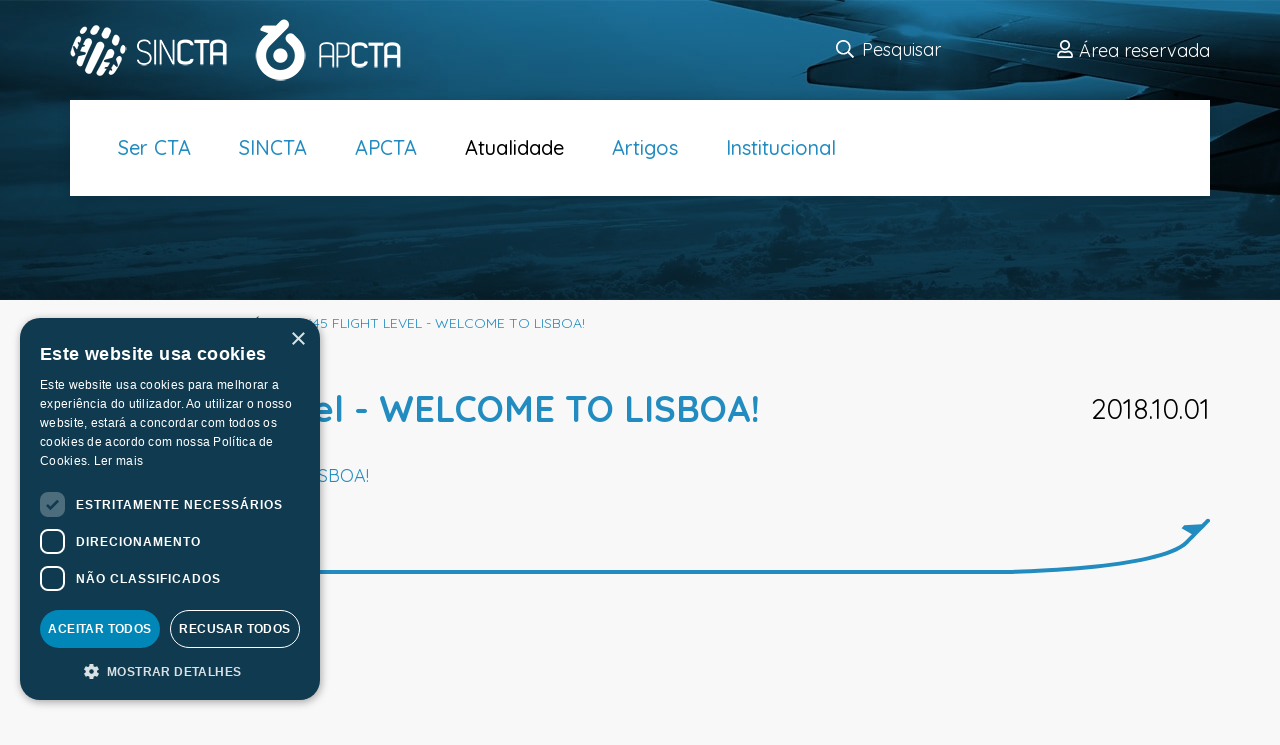

--- FILE ---
content_type: text/html; charset=utf-8
request_url: https://www.sincta.pt/pt/atualidade/noticias/45-flight-level-welcome-to-lisboa/
body_size: 7955
content:


<!DOCTYPE html>

<html lang="pt" class="no-js">
<head><meta http-equiv="Content-Type" content="text/html; charset=utf-8" /><meta http-equiv="X-UA-Compatible" content="IE=edge" /><meta name="viewport" content="width=device-width, initial-scale=1" />
    
<link rel="shortcut icon" href="//static.sincta.pt/images/icons/favicon.ico" /><link rel="apple-touch-icon-precomposed apple-touch-icon" href="//static.sincta.pt/images/icons/apple-touch-icon-precomposed.png" /><link rel="preconnect" href="https://fonts.googleapis.com" /><link rel="preconnect" href="https://fonts.gstatic.com" crossorigin="" /><link href="https://fonts.googleapis.com/css2?family=Quicksand:wght@400;500;700&amp;display=swap" rel="stylesheet" /><link href="/x045snc_v3.css" rel="stylesheet" />
	<script type="text/javascript" charset="UTF-8" src="//cdn.cookie-script.com/s/7f4c33d21a5e3d9d54c239bdd92926c2.js"></script>
    <script>
        document.documentElement.className = 'js';
        window.GLOBAL_SR = {};
    </script>
<title>
	SINCTA | APCTA - Atualidade - Notícias - #45 Flight Level - WELCOME TO LISBOA!
</title><meta name="description" content="Website do Sindicato dos Controladores de Tráfego Aéreo (SINCTA) e da Associação Portuguesa dos Controladores de Tráfego Aéreo (APCTA). " /></head>
<body>
    <svg display="none" version="1.1" xmlns="http://www.w3.org/2000/svg">
        <defs>
		<symbol id="ico-search" viewBox="0 0 512 512">
			<path d="M508.5 468.9L387.1 347.5c-2.3-2.3-5.3-3.5-8.5-3.5h-13.2c31.5-36.5 50.6-84 50.6-136C416 93.1 322.9 0 208 0S0 93.1 0 208s93.1 208 208 208c52 0 99.5-19.1 136-50.6v13.2c0 3.2 1.3 6.2 3.5 8.5l121.4 121.4c4.7 4.7 12.3 4.7 17 0l22.6-22.6c4.7-4.7 4.7-12.3 0-17zM208 368c-88.4 0-160-71.6-160-160S119.6 48 208 48s160 71.6 160 160-71.6 160-160 160z"></path>
		</symbol>
		<symbol id="ico-user" viewBox="0 0 448 512">
			<path d="M313.6 304c-28.7 0-42.5 16-89.6 16-47.1 0-60.8-16-89.6-16C60.2 304 0 364.2 0 438.4V464c0 26.5 21.5 48 48 48h352c26.5 0 48-21.5 48-48v-25.6c0-74.2-60.2-134.4-134.4-134.4zM400 464H48v-25.6c0-47.6 38.8-86.4 86.4-86.4 14.6 0 38.3 16 89.6 16 51.7 0 74.9-16 89.6-16 47.6 0 86.4 38.8 86.4 86.4V464zM224 288c79.5 0 144-64.5 144-144S303.5 0 224 0 80 64.5 80 144s64.5 144 144 144zm0-240c52.9 0 96 43.1 96 96s-43.1 96-96 96-96-43.1-96-96 43.1-96 96-96z"></path>
		</symbol>
		<symbol id="ico-times" viewBox="0 0 320 512">
			<path d="M193.94 256L296.5 153.44l21.15-21.15c3.12-3.12 3.12-8.19 0-11.31l-22.63-22.63c-3.12-3.12-8.19-3.12-11.31 0L160 222.06 36.29 98.34c-3.12-3.12-8.19-3.12-11.31 0L2.34 120.97c-3.12 3.12-3.12 8.19 0 11.31L126.06 256 2.34 379.71c-3.12 3.12-3.12 8.19 0 11.31l22.63 22.63c3.12 3.12 8.19 3.12 11.31 0L160 289.94 262.56 392.5l21.15 21.15c3.12 3.12 8.19 3.12 11.31 0l22.63-22.63c3.12-3.12 3.12-8.19 0-11.31L193.94 256z"></path>
		</symbol>
		<symbol id="shape-plane" viewBox="0 0 210 56">
			<path d="m208 0.688c-0.539-0.00153-1.06 0.215-1.43 0.6 0 0-2.03 2.08-4.97 5.07l-17.4 0.969-2.63 3.01 10.3 5.91c-2.42 2.46-4.77 4.82-6.69 6.74-6.09 6.09-20.1 11.4-37.6 15.4s-38.6 6.86-59.2 8.88c-41.2 4.03-80.6 4.71-85.9 4.71h-2v4h2c5.6 0 44.8-0.682 86.3-4.73 20.7-2.03 41.9-4.89 59.7-8.96 17.8-4.07 32.2-9.15 39.6-16.5 7.53-7.53 21.4-21.7 21.4-21.7 0.774-0.789 0.761-2.06-0.0293-2.83-0.373-0.365-0.874-0.57-1.4-0.57z"></path>
		</symbol>
		<symbol id="ico-fa-youtube-play" viewBox="0 0 28 28">
			<path d="M11.109 17.625l7.562-3.906-7.562-3.953v7.859zM14 4.156c5.891 0 9.797 0.281 9.797 0.281 0.547 0.063 1.75 0.063 2.812 1.188 0 0 0.859 0.844 1.109 2.781 0.297 2.266 0.281 4.531 0.281 4.531v2.125s0.016 2.266-0.281 4.531c-0.25 1.922-1.109 2.781-1.109 2.781-1.062 1.109-2.266 1.109-2.812 1.172 0 0-3.906 0.297-9.797 0.297v0c-7.281-0.063-9.516-0.281-9.516-0.281-0.625-0.109-2.031-0.078-3.094-1.188 0 0-0.859-0.859-1.109-2.781-0.297-2.266-0.281-4.531-0.281-4.531v-2.125s-0.016-2.266 0.281-4.531c0.25-1.937 1.109-2.781 1.109-2.781 1.062-1.125 2.266-1.125 2.812-1.188 0 0 3.906-0.281 9.797-0.281v0z"></path>
		</symbol>
		<symbol id="ico-search-plus" viewBox="0 0 40 40">
			<ellipse ry="11" rx="11" cy="15.25" cx="16" stroke-width="2" style="stroke: currentColor" fill="none"></ellipse>
			<line stroke-linecap="round" y2="35" x2="35.6" y1="23.2" x1="23.8" stroke-width="2" style="stroke: currentColor"></line>
			<line stroke-linecap="round" y2="21.8" x2="15.8" y1="8.6" x1="15.8" stroke-width="2" style="stroke: currentColor"></line>
			<line stroke-linecap="round" y2="15.25" x2="22.5" y1="15.25" x1="9.1" stroke-width="2" style="stroke: currentColor"></line>
		</symbol>
		<symbol id="ico-arrow-right" viewBox="0 0 24 24">
			<path d="M11.293 5.707l5.293 5.293h-11.586c-0.552 0-1 0.448-1 1s0.448 1 1 1h11.586l-5.293 5.293c-0.391 0.391-0.391 1.024 0 1.414s1.024 0.391 1.414 0l7-7c0.092-0.092 0.166-0.202 0.217-0.324 0.101-0.245 0.101-0.521 0-0.766-0.049-0.118-0.121-0.228-0.217-0.324l-7-7c-0.391-0.391-1.024-0.391-1.414 0s-0.391 1.024 0 1.414z"></path>
		</symbol>

		<symbol id="ico-arrow-up-right" viewBox="0 0 24 24">
			<path d="M7 8h7.586l-8.293 8.293c-0.391 0.391-0.391 1.024 0 1.414s1.024 0.391 1.414 0l8.293-8.293v7.586c0 0.552 0.448 1 1 1s1-0.448 1-1v-10c0-0.136-0.027-0.265-0.076-0.383s-0.121-0.228-0.216-0.323c-0.001-0.001-0.001-0.001-0.002-0.002-0.092-0.092-0.202-0.166-0.323-0.216-0.118-0.049-0.247-0.076-0.383-0.076h-10c-0.552 0-1 0.448-1 1s0.448 1 1 1z"></path>
		</symbol>
		<symbol id="ico-download" viewBox="0 0 24 24">
			<path d="M21 16c-0.55 0-1 0.45-1 1v3c0 0.55-0.45 1-1 1h-14c-0.55 0-1-0.45-1-1v-3c0-0.55-0.45-1-1-1s-1 0.45-1 1v3c0 1.656 1.344 3 3 3h14c1.656 0 3-1.344 3-3v-3c0-0.55-0.45-1-1-1z"></path>
			<path d="M11.288 16.706c0.012 0.012 0.025 0.025 0.037 0.038 0 0 0 0 0 0s0.006 0.006 0.006 0.006c0 0 0 0 0.006 0.006 0 0 0 0 0.006 0.006 0 0 0.006 0.006 0.006 0.006s0 0 0 0 0.006 0.006 0.006 0.006c0 0 0 0 0 0 0.075 0.063 0.15 0.106 0.231 0.144 0 0 0 0 0.006 0 0 0 0 0 0.006 0 0.106 0.044 0.225 0.075 0.35 0.081 0 0 0 0 0 0 0.006 0 0.006 0 0.012 0 0 0 0 0 0 0s0.006 0 0.006 0c0 0 0.006 0 0.006 0s0.006 0 0.006 0 0.006 0 0.012 0 0.006 0 0.012 0c0 0 0.006 0 0.006 0s0.006 0 0.006 0c0 0 0.006 0 0.006 0s0 0 0 0c0.006 0 0.006 0 0.012 0 0 0 0 0 0 0 0.125-0.006 0.244-0.031 0.35-0.081 0 0 0 0 0 0s0.006 0 0.006 0c0 0 0.006 0 0.006 0s0 0 0 0c0.075-0.031 0.144-0.075 0.213-0.131 0 0 0 0 0 0s0.006-0.006 0.006-0.006c0 0 0 0 0 0s0.006-0.006 0.006-0.006c0 0 0 0 0.006-0.006 0 0 0 0 0.006-0.006 0 0 0.006-0.006 0.006-0.006s0 0 0 0c0.019-0.012 0.031-0.031 0.050-0.050l3.994-3.994c0.387-0.387 0.387-1.025 0-1.413s-1.025-0.387-1.413 0l-2.275 2.287v-11.587c0-0.55-0.45-1-1-1s-1 0.45-1 1v11.587l-2.294-2.294c-0.387-0.387-1.025-0.387-1.413 0s-0.387 1.025 0 1.413l3.994 4z"></path>
		</symbol>
		<symbol id="ico-fa-filetext" viewBox="0 0 24 28">
			<path d="M22.937 5.938c0.578 0.578 1.062 1.734 1.062 2.562v18c0 0.828-0.672 1.5-1.5 1.5h-21c-0.828 0-1.5-0.672-1.5-1.5v-25c0-0.828 0.672-1.5 1.5-1.5h14c0.828 0 1.984 0.484 2.562 1.062zM16 2.125v5.875h5.875c-0.094-0.266-0.234-0.531-0.344-0.641l-4.891-4.891c-0.109-0.109-0.375-0.25-0.641-0.344zM22 26v-16h-6.5c-0.828 0-1.5-0.672-1.5-1.5v-6.5h-12v24h20zM6 12.5c0-0.281 0.219-0.5 0.5-0.5h11c0.281 0 0.5 0.219 0.5 0.5v1c0 0.281-0.219 0.5-0.5 0.5h-11c-0.281 0-0.5-0.219-0.5-0.5v-1zM17.5 16c0.281 0 0.5 0.219 0.5 0.5v1c0 0.281-0.219 0.5-0.5 0.5h-11c-0.281 0-0.5-0.219-0.5-0.5v-1c0-0.281 0.219-0.5 0.5-0.5h11zM17.5 20c0.281 0 0.5 0.219 0.5 0.5v1c0 0.281-0.219 0.5-0.5 0.5h-11c-0.281 0-0.5-0.219-0.5-0.5v-1c0-0.281 0.219-0.5 0.5-0.5h11z"></path>
		</symbol>

            <symbol id="ico-fa-twitter" viewBox="0 0 26 28">
                <path d="M25.312 6.375c-0.688 1-1.547 1.891-2.531 2.609 0.016 0.219 0.016 0.438 0.016 0.656 0 6.672-5.078 14.359-14.359 14.359-2.859 0-5.516-0.828-7.75-2.266 0.406 0.047 0.797 0.063 1.219 0.063 2.359 0 4.531-0.797 6.266-2.156-2.219-0.047-4.078-1.5-4.719-3.5 0.313 0.047 0.625 0.078 0.953 0.078 0.453 0 0.906-0.063 1.328-0.172-2.312-0.469-4.047-2.5-4.047-4.953v-0.063c0.672 0.375 1.453 0.609 2.281 0.641-1.359-0.906-2.25-2.453-2.25-4.203 0-0.938 0.25-1.797 0.688-2.547 2.484 3.062 6.219 5.063 10.406 5.281-0.078-0.375-0.125-0.766-0.125-1.156 0-2.781 2.25-5.047 5.047-5.047 1.453 0 2.766 0.609 3.687 1.594 1.141-0.219 2.234-0.641 3.203-1.219-0.375 1.172-1.172 2.156-2.219 2.781 1.016-0.109 2-0.391 2.906-0.781z"></path>
            </symbol>
            <symbol id="ico-fa-globe" viewBox="0 0 496 512">
                <path d="M336.5 160C322 70.7 287.8 8 248 8s-74 62.7-88.5 152h177zM152 256c0 22.2 1.2 43.5 3.3 64h185.3c2.1-20.5 3.3-41.8 3.3-64s-1.2-43.5-3.3-64H155.3c-2.1 20.5-3.3 41.8-3.3 64zm324.7-96c-28.6-67.9-86.5-120.4-158-141.6 24.4 33.8 41.2 84.7 50 141.6h108zM177.2 18.4C105.8 39.6 47.8 92.1 19.3 160h108c8.7-56.9 25.5-107.8 49.9-141.6zM487.4 192H372.7c2.1 21 3.3 42.5 3.3 64s-1.2 43-3.3 64h114.6c5.5-20.5 8.6-41.8 8.6-64s-3.1-43.5-8.5-64zM120 256c0-21.5 1.2-43 3.3-64H8.6C3.2 212.5 0 233.8 0 256s3.2 43.5 8.6 64h114.6c-2-21-3.2-42.5-3.2-64zm39.5 96c14.5 89.3 48.7 152 88.5 152s74-62.7 88.5-152h-177zm159.3 141.6c71.4-21.2 129.4-73.7 158-141.6h-108c-8.8 56.9-25.6 107.8-50 141.6zM19.3 352c28.6 67.9 86.5 120.4 158 141.6-24.4-33.8-41.2-84.7-50-141.6h-108z"></path>
            </symbol>

        </defs>
    </svg>

    <form method="post" action="#" id="form1">
<div class="aspNetHidden">
<input type="hidden" name="__VIEWSTATE" id="__VIEWSTATE" value="/wEPDwULLTE5NDE1ODMxMDdkZGrSaUDkH4zKO9tjOLm8XJ4ZWQtK/lbc+CNAgFEskU/s" />
</div>

<div class="aspNetHidden">

	<input type="hidden" name="__VIEWSTATEGENERATOR" id="__VIEWSTATEGENERATOR" value="CA8C29DA" />
	<input type="hidden" name="__EVENTVALIDATION" id="__EVENTVALIDATION" value="/wEdAAIh/AoIiYhLPsvAPyz9scrdzFuouJkrjbGUGm94xWiMJ7ojwh1IgLBc4LdXFkI8kpmCJevVmwlgcn6YwgqMdnh0" />
</div>

        <header class="header" id="header">
            <div class="container">
                <div class="header-top">
                    <div class="header-logo">
                        <a class="header-logo-inner" title="Regressar à homepage" href="/pt/inicio/">
                        <div class="header-logo-group">
                            <img class="img-responsive hidden-xs hidden-sm" src="//static.sincta.pt/images/layout/logo-sincta-white-157x51.png" alt="Logo SINCTA white">
                            <img class="img-responsive hidden-md hidden-lg" src="//static.sincta.pt/images/layout/logo-sincta-icon-60x61.png" alt="Logo SINCTA">
                        </div>
                        <div class="header-logo-group">
                            <img class="img-responsive hidden-xs hidden-sm" src="//static.sincta.pt/images/layout/logo-apcta-white-146x62.png" alt="Logo APCTA white">
                            <img class="img-responsive hidden-md hidden-lg" src="//static.sincta.pt/images/layout/logo-apcta-icon-54x56.png" alt="Logo APCTA">
                        </div>
                        </a>
                    </div>

                    <div class="header-top-item">
                        <div class="header-search">
                            <button class="link-inverse" data-se="headerSearchToggle" type="button">
                                <svg class="ico ico-search">
                                    <use xlink:href="#ico-search"></use></svg>
                                <svg class="ico ico-times t-sc-1-3">
                                    <use xlink:href="#ico-times"></use></svg>
                            </button>
                            <div class="header-search-body" data-se="headerSearchBody">
                                <input name="ctl00$searchForm" id="searchForm" class="form-control" data-se="headerSearchInput" placeholder="Pesquisar" type="search" />
                            </div>
                        </div>
                    </div>

                    <div class="header-top-item">
                        <a class="link-inverse" href="https://app.sincta.pt/">
                            <svg class="ico">
                                <use xlink:href="#ico-user"></use></svg>
                            <span class="hidden-xs hidden-sm">Área reservada</span>
                        </a>
                    </div>

                    <div class="header-top-item hidden-bp">
                        <button class="menu2-btn collapsed" data-toggle="collapse" data-target="#navbar-collapse" aria-expanded="false" type="button">
                            <span class="menu2-btn-ico"></span>
                        </button>
                    </div>
                </div>

                <div class="header-navbar">
                    <nav class="collapse navbar-collapse" id="navbar-collapse">
                        <ul class="menu menu2"><li class="dropdown"><a href="/pt/ser-cta/ser-controlador-trafego-aereo/" data-toggle="dropdown" aria-expanded="false">Ser CTA</a><ul class="menu menu2-1"><li><a href="/pt/ser-cta/local/de-trabalho/">Local</a></li><li><a href="/pt/ser-cta/acesso/licenca-de-controlador/">Acesso</a></li><li><a href="/pt/ser-cta/formacao/trafego-aereo/">Formação</a></li><li><a href="/pt/ser-cta/dia-a-dia/gestao-horario/">Dia-a-dia</a></li><li><a href="/pt/ser-cta/campanha/profissao/">Campanha</a></li></ul></li><li class="dropdown"><a href="/pt/sincta/" data-toggle="dropdown" aria-expanded="false">SINCTA</a><ul class="menu menu2-1"><li><a href="/pt/sincta/historial-sincta/contextualizacao/">Historial</a></li><li><a href="/pt/sincta/corpos-gerentes-sincta/administracao/">Corpos Gerentes</a></li><li><a href="/pt/sincta/delegados-sincta/representantes-local/">Delegados</a></li><li><a href="/pt/sincta/representacao/reformados-aposentados/">Rep. Reformados</a></li><li><a href="/pt/sincta/estatutos-sincta/versao-atual/">Estatutos</a></li></ul></li><li class="dropdown"><a href="/pt/apcta/" data-toggle="dropdown" aria-expanded="false">APCTA</a><ul class="menu menu2-1"><li><a href="/pt/apcta/historial/contexto/">Historial</a></li><li><a href="/pt/apcta/corpos-gerentes/orgaos-sociais/">Corpos Gerentes</a></li><li><a href="/pt/apcta/delegados/representantes/">Delegados</a></li><li><a href="/pt/apcta/estatutos/atuais/">Estatutos</a></li><li><a href="/pt/apcta/os-protocolos/os-nossos-protocolos/">Protocolos</a></li></ul></li><li class="dropdown Selected"><a href="/pt/atualidade/" data-toggle="dropdown" aria-expanded="false">Atualidade</a><ul class="menu menu2-1"><li class="Selected"><a href="/pt/atualidade/noticias/">Notícias</a></li><li><a href="/pt/atualidade/flight-level/">Flight Level</a></li><li><a href="/pt/atualidade/the-controller/">The Controller</a></li><li><a href="/pt/atualidade/conferencia-2024/video-da-conferencia-fadiga-da-dimensao-humana-ao-impacto-na-seguranca-e-qualidade-do-servico/">Conferência 2024</a></li></ul></li><li class="dropdown"><a href="/pt/artigos/" data-toggle="dropdown" aria-expanded="false">Artigos</a><ul class="menu menu2-1"><li><a href="/pt/artigos/point-merge-system/metodo/">Point Merge System</a></li><li><a href="/pt/artigos/cta-take-care/iniciativa/">CTA Take Care</a></li><li><a href="/pt/artigos/o-que-fazemos/dia-de-trabalho/">Ser Cta é...</a></li><li><a href="/pt/artigos/crise-covid-19/na-nav-portugal/">A Crise COVID-19 na Nav</a></li></ul></li><li class="dropdown"><a href="/pt/sincta-apcta/" data-toggle="dropdown" aria-expanded="false">Institucional</a><ul class="menu menu2-1"><li><a href="/pt/sincta-apcta/contactos/fale-connosco/">Contactos</a></li><li><a href="/pt/sincta-apcta/politica/privacidade/">Política de privacidade</a></li><li><a href="/pt/sincta-apcta/politica-de/cookies/">Politica de cookies</a></li></ul></li></ul>
                    </nav>
                </div>
            </div>
        </header>
        <aside class="jumbo jumbo-filter"><div class="jumbo-img-phone visible-xs-block"><div class="jumbo-img" style="background-image:url(//static.sincta.pt/cGraphics/Gra000001-526-20210927-184124.jpg)"></div></div><div class="jumbo-img-tablet visible-sm-block visible-md-block"><div class="jumbo-img" style="background-image:url(//static.sincta.pt/cGraphics/Gra000001-525-20210927-184114.jpg)"></div></div><div class="jumbo-img-desktop visible-lg-block"><div class="jumbo-img" style="background-image:url(//static.sincta.pt/cGraphics/Gra000001-524-20210927-184104.jpg)"></div></div></aside>
        <nav class="breadcrumb-container"><div class="container"><ol class="breadcrumb"><li><a href="/pt/inicio/">inicio</a></li><li><a href="/pt/atualidade/">Atualidade</a></li><li><a href="/pt/atualidade/noticias/">Notícias</a></li><li class="active">#45 Flight Level - WELCOME TO LISBOA!</li></ol></div></nav>
        
     <article class="container"><div class="d-f f-w-w al-i-c box"><h1 class="h1 co-brand f-g-1 m-b-xs m-r"><strong>#45 Flight Level - WELCOME TO LISBOA!</strong></h1><p class="h2 m-b-xs">2018.10.01</p></div><div class="box"><a href="static.sincta.pt/mag-flight-level/045/index.html" class="fbp-embed" data-fbp-lightbox="no" data-fbp-width="840px" data-fbp-height="480px" style="max-width: 100%">Flight Level - WELCOME TO LISBOA!</a><script async defer src="static.sincta.pt/mag-flight-level/045/files/html/static/embed.js"></script></div><div class="box-hr co-brand  box-2x"><div class="box-hr-bd"></div><div class="box-hr-end"><svg class="ico"><use xlink:href="#shape-plane"></use></svg></div></div></article>

        <footer class="footer">
            <div class="container">
                <div class="row row-sm row-flex">
                    <div class="col-md-4">
                        <div class="footer-item box-xl">
                            <div class="footer-item-head">
                                    <img class="img-responsive" style="margin-left:6px;" src="//static.sincta.pt/images/layout/logo-sincta-159x61.png" alt="Logo SINCTA">
                            </div>

                            <div class="footer-item-body">
                                <p class="fw-m m-b-sm">Contactos</p>
<p class="fw-m m-b-sm">Rua de Matola, 4</p>
<p class="fw-m m-b-sm">1800-270 Lisboa</p>
<p class="fw-m m-b-sm">Portugal</p>
                            </div>
                        </div>
                    </div>

                    <div class="col-md-4">
                        <div class="footer-item box-xl">
                            <div class="footer-item-head">
                                    <img class="img-responsive" style="margin-left:11px;" src="//static.sincta.pt/images/layout/logo-apcta-150x72.png" alt="Logo APCTA">
                            </div>

                            <div class="footer-item-body">
                                <p class="fw-m m-b-sm">Direção SINCTA</p>
<p class="fw-m m-b-sm"><a class="link-underline" href="mailto:sincta@sincta.pt">sincta@sincta.pt</a></p>
<p class="fw-m m-b-sm">Direção APCTA</p>
<p class="fw-m m-b-sm"><a class="link-underline" href="mailto:apcta@sincta.pt">apcta@sincta.pt</a></p>
<p class="fw-m m-b-sm">Webmaster</p>
<p class="fw-m m-b-sm"><a class="link-underline" href="mailto:webmaster@sincta.pt">webmaster@sincta.pt</a></p>
<p class="fw-m m-b-sm">Telefone <a class="link-underline" href="tel:+351218533694">+351 218 533 694</a><br>(Chamada para a rede fixa nacional)</p>
                            </div>
                        </div>
                    </div>

                    <div class="col-md-4 d-f">
                        <div class="footer-logos box-xl">
                            <a class="d-i-b m-r" href="#0">
                                <img class="img-responsive" src="//static.sincta.pt/images/layout/logo_ATCEUC_194x125.png" alt="">
                            </a>
                            <a class="d-i-b" href="#0">
                                <img class="img-responsive" src="//static.sincta.pt/images/layout/logo_IFATCA_127x125.png" alt="">
                            </a>
                        </div>
                    </div>
                </div>
            </div>
        </footer>
        <button class="btn-scroll-top" data-se="btnScrollTop" type="button"></button>





        
        <script src="/js/vendor/jquery-2.2.4.min.js"></script>
        <script src="/js/vendor/bootstrap-3.3.7.min.js"></script>
        <script src="/js/scripts045snc_v1.min.js"></script>


        <script>
            (function () {

            }());
            function Download(url) { document.getElementById('my_download').src = url; };
        </script>
        
    <script src="/js/vendor/lightbox2-2.10.0.min.js"></script>
    <script>
        (function () {
            GLOBAL_SR.lightbox({
                wrapAround: true,
                resizeDuration: 300,
                showImageNumberLabel: false,
            });

        }());
    </script>

        <iframe id="my_download" style="display: none;"></iframe>
    </form>
</body>
</html>


--- FILE ---
content_type: text/html; charset=utf-8
request_url: https://www.sincta.pt/pt/atualidade/noticias/45-flight-level-welcome-to-lisboa/static.sincta.pt/mag-flight-level/045/files/html/static/embed.js
body_size: 7942
content:


<!DOCTYPE html>

<html lang="pt" class="no-js">
<head><meta http-equiv="Content-Type" content="text/html; charset=utf-8" /><meta http-equiv="X-UA-Compatible" content="IE=edge" /><meta name="viewport" content="width=device-width, initial-scale=1" />
    
<link rel="shortcut icon" href="//static.sincta.pt/images/icons/favicon.ico" /><link rel="apple-touch-icon-precomposed apple-touch-icon" href="//static.sincta.pt/images/icons/apple-touch-icon-precomposed.png" /><link rel="preconnect" href="https://fonts.googleapis.com" /><link rel="preconnect" href="https://fonts.gstatic.com" crossorigin="" /><link href="https://fonts.googleapis.com/css2?family=Quicksand:wght@400;500;700&amp;display=swap" rel="stylesheet" /><link href="/x045snc_v3.css" rel="stylesheet" />
	<script type="text/javascript" charset="UTF-8" src="//cdn.cookie-script.com/s/7f4c33d21a5e3d9d54c239bdd92926c2.js"></script>
    <script>
        document.documentElement.className = 'js';
        window.GLOBAL_SR = {};
    </script>
<title>
	SINCTA | APCTA - Atualidade - Notícias - #45 Flight Level - WELCOME TO LISBOA!
</title><meta name="description" content="Website do Sindicato dos Controladores de Tráfego Aéreo (SINCTA) e da Associação Portuguesa dos Controladores de Tráfego Aéreo (APCTA). " /></head>
<body>
    <svg display="none" version="1.1" xmlns="http://www.w3.org/2000/svg">
        <defs>
		<symbol id="ico-search" viewBox="0 0 512 512">
			<path d="M508.5 468.9L387.1 347.5c-2.3-2.3-5.3-3.5-8.5-3.5h-13.2c31.5-36.5 50.6-84 50.6-136C416 93.1 322.9 0 208 0S0 93.1 0 208s93.1 208 208 208c52 0 99.5-19.1 136-50.6v13.2c0 3.2 1.3 6.2 3.5 8.5l121.4 121.4c4.7 4.7 12.3 4.7 17 0l22.6-22.6c4.7-4.7 4.7-12.3 0-17zM208 368c-88.4 0-160-71.6-160-160S119.6 48 208 48s160 71.6 160 160-71.6 160-160 160z"></path>
		</symbol>
		<symbol id="ico-user" viewBox="0 0 448 512">
			<path d="M313.6 304c-28.7 0-42.5 16-89.6 16-47.1 0-60.8-16-89.6-16C60.2 304 0 364.2 0 438.4V464c0 26.5 21.5 48 48 48h352c26.5 0 48-21.5 48-48v-25.6c0-74.2-60.2-134.4-134.4-134.4zM400 464H48v-25.6c0-47.6 38.8-86.4 86.4-86.4 14.6 0 38.3 16 89.6 16 51.7 0 74.9-16 89.6-16 47.6 0 86.4 38.8 86.4 86.4V464zM224 288c79.5 0 144-64.5 144-144S303.5 0 224 0 80 64.5 80 144s64.5 144 144 144zm0-240c52.9 0 96 43.1 96 96s-43.1 96-96 96-96-43.1-96-96 43.1-96 96-96z"></path>
		</symbol>
		<symbol id="ico-times" viewBox="0 0 320 512">
			<path d="M193.94 256L296.5 153.44l21.15-21.15c3.12-3.12 3.12-8.19 0-11.31l-22.63-22.63c-3.12-3.12-8.19-3.12-11.31 0L160 222.06 36.29 98.34c-3.12-3.12-8.19-3.12-11.31 0L2.34 120.97c-3.12 3.12-3.12 8.19 0 11.31L126.06 256 2.34 379.71c-3.12 3.12-3.12 8.19 0 11.31l22.63 22.63c3.12 3.12 8.19 3.12 11.31 0L160 289.94 262.56 392.5l21.15 21.15c3.12 3.12 8.19 3.12 11.31 0l22.63-22.63c3.12-3.12 3.12-8.19 0-11.31L193.94 256z"></path>
		</symbol>
		<symbol id="shape-plane" viewBox="0 0 210 56">
			<path d="m208 0.688c-0.539-0.00153-1.06 0.215-1.43 0.6 0 0-2.03 2.08-4.97 5.07l-17.4 0.969-2.63 3.01 10.3 5.91c-2.42 2.46-4.77 4.82-6.69 6.74-6.09 6.09-20.1 11.4-37.6 15.4s-38.6 6.86-59.2 8.88c-41.2 4.03-80.6 4.71-85.9 4.71h-2v4h2c5.6 0 44.8-0.682 86.3-4.73 20.7-2.03 41.9-4.89 59.7-8.96 17.8-4.07 32.2-9.15 39.6-16.5 7.53-7.53 21.4-21.7 21.4-21.7 0.774-0.789 0.761-2.06-0.0293-2.83-0.373-0.365-0.874-0.57-1.4-0.57z"></path>
		</symbol>
		<symbol id="ico-fa-youtube-play" viewBox="0 0 28 28">
			<path d="M11.109 17.625l7.562-3.906-7.562-3.953v7.859zM14 4.156c5.891 0 9.797 0.281 9.797 0.281 0.547 0.063 1.75 0.063 2.812 1.188 0 0 0.859 0.844 1.109 2.781 0.297 2.266 0.281 4.531 0.281 4.531v2.125s0.016 2.266-0.281 4.531c-0.25 1.922-1.109 2.781-1.109 2.781-1.062 1.109-2.266 1.109-2.812 1.172 0 0-3.906 0.297-9.797 0.297v0c-7.281-0.063-9.516-0.281-9.516-0.281-0.625-0.109-2.031-0.078-3.094-1.188 0 0-0.859-0.859-1.109-2.781-0.297-2.266-0.281-4.531-0.281-4.531v-2.125s-0.016-2.266 0.281-4.531c0.25-1.937 1.109-2.781 1.109-2.781 1.062-1.125 2.266-1.125 2.812-1.188 0 0 3.906-0.281 9.797-0.281v0z"></path>
		</symbol>
		<symbol id="ico-search-plus" viewBox="0 0 40 40">
			<ellipse ry="11" rx="11" cy="15.25" cx="16" stroke-width="2" style="stroke: currentColor" fill="none"></ellipse>
			<line stroke-linecap="round" y2="35" x2="35.6" y1="23.2" x1="23.8" stroke-width="2" style="stroke: currentColor"></line>
			<line stroke-linecap="round" y2="21.8" x2="15.8" y1="8.6" x1="15.8" stroke-width="2" style="stroke: currentColor"></line>
			<line stroke-linecap="round" y2="15.25" x2="22.5" y1="15.25" x1="9.1" stroke-width="2" style="stroke: currentColor"></line>
		</symbol>
		<symbol id="ico-arrow-right" viewBox="0 0 24 24">
			<path d="M11.293 5.707l5.293 5.293h-11.586c-0.552 0-1 0.448-1 1s0.448 1 1 1h11.586l-5.293 5.293c-0.391 0.391-0.391 1.024 0 1.414s1.024 0.391 1.414 0l7-7c0.092-0.092 0.166-0.202 0.217-0.324 0.101-0.245 0.101-0.521 0-0.766-0.049-0.118-0.121-0.228-0.217-0.324l-7-7c-0.391-0.391-1.024-0.391-1.414 0s-0.391 1.024 0 1.414z"></path>
		</symbol>

		<symbol id="ico-arrow-up-right" viewBox="0 0 24 24">
			<path d="M7 8h7.586l-8.293 8.293c-0.391 0.391-0.391 1.024 0 1.414s1.024 0.391 1.414 0l8.293-8.293v7.586c0 0.552 0.448 1 1 1s1-0.448 1-1v-10c0-0.136-0.027-0.265-0.076-0.383s-0.121-0.228-0.216-0.323c-0.001-0.001-0.001-0.001-0.002-0.002-0.092-0.092-0.202-0.166-0.323-0.216-0.118-0.049-0.247-0.076-0.383-0.076h-10c-0.552 0-1 0.448-1 1s0.448 1 1 1z"></path>
		</symbol>
		<symbol id="ico-download" viewBox="0 0 24 24">
			<path d="M21 16c-0.55 0-1 0.45-1 1v3c0 0.55-0.45 1-1 1h-14c-0.55 0-1-0.45-1-1v-3c0-0.55-0.45-1-1-1s-1 0.45-1 1v3c0 1.656 1.344 3 3 3h14c1.656 0 3-1.344 3-3v-3c0-0.55-0.45-1-1-1z"></path>
			<path d="M11.288 16.706c0.012 0.012 0.025 0.025 0.037 0.038 0 0 0 0 0 0s0.006 0.006 0.006 0.006c0 0 0 0 0.006 0.006 0 0 0 0 0.006 0.006 0 0 0.006 0.006 0.006 0.006s0 0 0 0 0.006 0.006 0.006 0.006c0 0 0 0 0 0 0.075 0.063 0.15 0.106 0.231 0.144 0 0 0 0 0.006 0 0 0 0 0 0.006 0 0.106 0.044 0.225 0.075 0.35 0.081 0 0 0 0 0 0 0.006 0 0.006 0 0.012 0 0 0 0 0 0 0s0.006 0 0.006 0c0 0 0.006 0 0.006 0s0.006 0 0.006 0 0.006 0 0.012 0 0.006 0 0.012 0c0 0 0.006 0 0.006 0s0.006 0 0.006 0c0 0 0.006 0 0.006 0s0 0 0 0c0.006 0 0.006 0 0.012 0 0 0 0 0 0 0 0.125-0.006 0.244-0.031 0.35-0.081 0 0 0 0 0 0s0.006 0 0.006 0c0 0 0.006 0 0.006 0s0 0 0 0c0.075-0.031 0.144-0.075 0.213-0.131 0 0 0 0 0 0s0.006-0.006 0.006-0.006c0 0 0 0 0 0s0.006-0.006 0.006-0.006c0 0 0 0 0.006-0.006 0 0 0 0 0.006-0.006 0 0 0.006-0.006 0.006-0.006s0 0 0 0c0.019-0.012 0.031-0.031 0.050-0.050l3.994-3.994c0.387-0.387 0.387-1.025 0-1.413s-1.025-0.387-1.413 0l-2.275 2.287v-11.587c0-0.55-0.45-1-1-1s-1 0.45-1 1v11.587l-2.294-2.294c-0.387-0.387-1.025-0.387-1.413 0s-0.387 1.025 0 1.413l3.994 4z"></path>
		</symbol>
		<symbol id="ico-fa-filetext" viewBox="0 0 24 28">
			<path d="M22.937 5.938c0.578 0.578 1.062 1.734 1.062 2.562v18c0 0.828-0.672 1.5-1.5 1.5h-21c-0.828 0-1.5-0.672-1.5-1.5v-25c0-0.828 0.672-1.5 1.5-1.5h14c0.828 0 1.984 0.484 2.562 1.062zM16 2.125v5.875h5.875c-0.094-0.266-0.234-0.531-0.344-0.641l-4.891-4.891c-0.109-0.109-0.375-0.25-0.641-0.344zM22 26v-16h-6.5c-0.828 0-1.5-0.672-1.5-1.5v-6.5h-12v24h20zM6 12.5c0-0.281 0.219-0.5 0.5-0.5h11c0.281 0 0.5 0.219 0.5 0.5v1c0 0.281-0.219 0.5-0.5 0.5h-11c-0.281 0-0.5-0.219-0.5-0.5v-1zM17.5 16c0.281 0 0.5 0.219 0.5 0.5v1c0 0.281-0.219 0.5-0.5 0.5h-11c-0.281 0-0.5-0.219-0.5-0.5v-1c0-0.281 0.219-0.5 0.5-0.5h11zM17.5 20c0.281 0 0.5 0.219 0.5 0.5v1c0 0.281-0.219 0.5-0.5 0.5h-11c-0.281 0-0.5-0.219-0.5-0.5v-1c0-0.281 0.219-0.5 0.5-0.5h11z"></path>
		</symbol>

            <symbol id="ico-fa-twitter" viewBox="0 0 26 28">
                <path d="M25.312 6.375c-0.688 1-1.547 1.891-2.531 2.609 0.016 0.219 0.016 0.438 0.016 0.656 0 6.672-5.078 14.359-14.359 14.359-2.859 0-5.516-0.828-7.75-2.266 0.406 0.047 0.797 0.063 1.219 0.063 2.359 0 4.531-0.797 6.266-2.156-2.219-0.047-4.078-1.5-4.719-3.5 0.313 0.047 0.625 0.078 0.953 0.078 0.453 0 0.906-0.063 1.328-0.172-2.312-0.469-4.047-2.5-4.047-4.953v-0.063c0.672 0.375 1.453 0.609 2.281 0.641-1.359-0.906-2.25-2.453-2.25-4.203 0-0.938 0.25-1.797 0.688-2.547 2.484 3.062 6.219 5.063 10.406 5.281-0.078-0.375-0.125-0.766-0.125-1.156 0-2.781 2.25-5.047 5.047-5.047 1.453 0 2.766 0.609 3.687 1.594 1.141-0.219 2.234-0.641 3.203-1.219-0.375 1.172-1.172 2.156-2.219 2.781 1.016-0.109 2-0.391 2.906-0.781z"></path>
            </symbol>
            <symbol id="ico-fa-globe" viewBox="0 0 496 512">
                <path d="M336.5 160C322 70.7 287.8 8 248 8s-74 62.7-88.5 152h177zM152 256c0 22.2 1.2 43.5 3.3 64h185.3c2.1-20.5 3.3-41.8 3.3-64s-1.2-43.5-3.3-64H155.3c-2.1 20.5-3.3 41.8-3.3 64zm324.7-96c-28.6-67.9-86.5-120.4-158-141.6 24.4 33.8 41.2 84.7 50 141.6h108zM177.2 18.4C105.8 39.6 47.8 92.1 19.3 160h108c8.7-56.9 25.5-107.8 49.9-141.6zM487.4 192H372.7c2.1 21 3.3 42.5 3.3 64s-1.2 43-3.3 64h114.6c5.5-20.5 8.6-41.8 8.6-64s-3.1-43.5-8.5-64zM120 256c0-21.5 1.2-43 3.3-64H8.6C3.2 212.5 0 233.8 0 256s3.2 43.5 8.6 64h114.6c-2-21-3.2-42.5-3.2-64zm39.5 96c14.5 89.3 48.7 152 88.5 152s74-62.7 88.5-152h-177zm159.3 141.6c71.4-21.2 129.4-73.7 158-141.6h-108c-8.8 56.9-25.6 107.8-50 141.6zM19.3 352c28.6 67.9 86.5 120.4 158 141.6-24.4-33.8-41.2-84.7-50-141.6h-108z"></path>
            </symbol>

        </defs>
    </svg>

    <form method="post" action="#" id="form1">
<div class="aspNetHidden">
<input type="hidden" name="__VIEWSTATE" id="__VIEWSTATE" value="/wEPDwULLTE5NDE1ODMxMDdkZGrSaUDkH4zKO9tjOLm8XJ4ZWQtK/lbc+CNAgFEskU/s" />
</div>

<div class="aspNetHidden">

	<input type="hidden" name="__VIEWSTATEGENERATOR" id="__VIEWSTATEGENERATOR" value="CA8C29DA" />
	<input type="hidden" name="__EVENTVALIDATION" id="__EVENTVALIDATION" value="/wEdAAIh/AoIiYhLPsvAPyz9scrdzFuouJkrjbGUGm94xWiMJ7ojwh1IgLBc4LdXFkI8kpmCJevVmwlgcn6YwgqMdnh0" />
</div>

        <header class="header" id="header">
            <div class="container">
                <div class="header-top">
                    <div class="header-logo">
                        <a class="header-logo-inner" title="Regressar à homepage" href="/pt/inicio/">
                        <div class="header-logo-group">
                            <img class="img-responsive hidden-xs hidden-sm" src="//static.sincta.pt/images/layout/logo-sincta-white-157x51.png" alt="Logo SINCTA white">
                            <img class="img-responsive hidden-md hidden-lg" src="//static.sincta.pt/images/layout/logo-sincta-icon-60x61.png" alt="Logo SINCTA">
                        </div>
                        <div class="header-logo-group">
                            <img class="img-responsive hidden-xs hidden-sm" src="//static.sincta.pt/images/layout/logo-apcta-white-146x62.png" alt="Logo APCTA white">
                            <img class="img-responsive hidden-md hidden-lg" src="//static.sincta.pt/images/layout/logo-apcta-icon-54x56.png" alt="Logo APCTA">
                        </div>
                        </a>
                    </div>

                    <div class="header-top-item">
                        <div class="header-search">
                            <button class="link-inverse" data-se="headerSearchToggle" type="button">
                                <svg class="ico ico-search">
                                    <use xlink:href="#ico-search"></use></svg>
                                <svg class="ico ico-times t-sc-1-3">
                                    <use xlink:href="#ico-times"></use></svg>
                            </button>
                            <div class="header-search-body" data-se="headerSearchBody">
                                <input name="ctl00$searchForm" id="searchForm" class="form-control" data-se="headerSearchInput" placeholder="Pesquisar" type="search" />
                            </div>
                        </div>
                    </div>

                    <div class="header-top-item">
                        <a class="link-inverse" href="https://app.sincta.pt/">
                            <svg class="ico">
                                <use xlink:href="#ico-user"></use></svg>
                            <span class="hidden-xs hidden-sm">Área reservada</span>
                        </a>
                    </div>

                    <div class="header-top-item hidden-bp">
                        <button class="menu2-btn collapsed" data-toggle="collapse" data-target="#navbar-collapse" aria-expanded="false" type="button">
                            <span class="menu2-btn-ico"></span>
                        </button>
                    </div>
                </div>

                <div class="header-navbar">
                    <nav class="collapse navbar-collapse" id="navbar-collapse">
                        <ul class="menu menu2"><li class="dropdown"><a href="/pt/ser-cta/ser-controlador-trafego-aereo/" data-toggle="dropdown" aria-expanded="false">Ser CTA</a><ul class="menu menu2-1"><li><a href="/pt/ser-cta/local/de-trabalho/">Local</a></li><li><a href="/pt/ser-cta/acesso/licenca-de-controlador/">Acesso</a></li><li><a href="/pt/ser-cta/formacao/trafego-aereo/">Formação</a></li><li><a href="/pt/ser-cta/dia-a-dia/gestao-horario/">Dia-a-dia</a></li><li><a href="/pt/ser-cta/campanha/profissao/">Campanha</a></li></ul></li><li class="dropdown"><a href="/pt/sincta/" data-toggle="dropdown" aria-expanded="false">SINCTA</a><ul class="menu menu2-1"><li><a href="/pt/sincta/historial-sincta/contextualizacao/">Historial</a></li><li><a href="/pt/sincta/corpos-gerentes-sincta/administracao/">Corpos Gerentes</a></li><li><a href="/pt/sincta/delegados-sincta/representantes-local/">Delegados</a></li><li><a href="/pt/sincta/representacao/reformados-aposentados/">Rep. Reformados</a></li><li><a href="/pt/sincta/estatutos-sincta/versao-atual/">Estatutos</a></li></ul></li><li class="dropdown"><a href="/pt/apcta/" data-toggle="dropdown" aria-expanded="false">APCTA</a><ul class="menu menu2-1"><li><a href="/pt/apcta/historial/contexto/">Historial</a></li><li><a href="/pt/apcta/corpos-gerentes/orgaos-sociais/">Corpos Gerentes</a></li><li><a href="/pt/apcta/delegados/representantes/">Delegados</a></li><li><a href="/pt/apcta/estatutos/atuais/">Estatutos</a></li><li><a href="/pt/apcta/os-protocolos/os-nossos-protocolos/">Protocolos</a></li></ul></li><li class="dropdown Selected"><a href="/pt/atualidade/" data-toggle="dropdown" aria-expanded="false">Atualidade</a><ul class="menu menu2-1"><li class="Selected"><a href="/pt/atualidade/noticias/">Notícias</a></li><li><a href="/pt/atualidade/flight-level/">Flight Level</a></li><li><a href="/pt/atualidade/the-controller/">The Controller</a></li><li><a href="/pt/atualidade/conferencia-2024/video-da-conferencia-fadiga-da-dimensao-humana-ao-impacto-na-seguranca-e-qualidade-do-servico/">Conferência 2024</a></li></ul></li><li class="dropdown"><a href="/pt/artigos/" data-toggle="dropdown" aria-expanded="false">Artigos</a><ul class="menu menu2-1"><li><a href="/pt/artigos/point-merge-system/metodo/">Point Merge System</a></li><li><a href="/pt/artigos/cta-take-care/iniciativa/">CTA Take Care</a></li><li><a href="/pt/artigos/o-que-fazemos/dia-de-trabalho/">Ser Cta é...</a></li><li><a href="/pt/artigos/crise-covid-19/na-nav-portugal/">A Crise COVID-19 na Nav</a></li></ul></li><li class="dropdown"><a href="/pt/sincta-apcta/" data-toggle="dropdown" aria-expanded="false">Institucional</a><ul class="menu menu2-1"><li><a href="/pt/sincta-apcta/contactos/fale-connosco/">Contactos</a></li><li><a href="/pt/sincta-apcta/politica/privacidade/">Política de privacidade</a></li><li><a href="/pt/sincta-apcta/politica-de/cookies/">Politica de cookies</a></li></ul></li></ul>
                    </nav>
                </div>
            </div>
        </header>
        <aside class="jumbo jumbo-filter"><div class="jumbo-img-phone visible-xs-block"><div class="jumbo-img" style="background-image:url(//static.sincta.pt/cGraphics/Gra000001-526-20210927-184124.jpg)"></div></div><div class="jumbo-img-tablet visible-sm-block visible-md-block"><div class="jumbo-img" style="background-image:url(//static.sincta.pt/cGraphics/Gra000001-525-20210927-184114.jpg)"></div></div><div class="jumbo-img-desktop visible-lg-block"><div class="jumbo-img" style="background-image:url(//static.sincta.pt/cGraphics/Gra000001-524-20210927-184104.jpg)"></div></div></aside>
        <nav class="breadcrumb-container"><div class="container"><ol class="breadcrumb"><li><a href="/pt/inicio/">inicio</a></li><li><a href="/pt/atualidade/">Atualidade</a></li><li><a href="/pt/atualidade/noticias/">Notícias</a></li><li class="active">#45 Flight Level - WELCOME TO LISBOA!</li></ol></div></nav>
        
     <article class="container"><div class="d-f f-w-w al-i-c box"><h1 class="h1 co-brand f-g-1 m-b-xs m-r"><strong>#45 Flight Level - WELCOME TO LISBOA!</strong></h1><p class="h2 m-b-xs">2018.10.01</p></div><div class="box"><a href="static.sincta.pt/mag-flight-level/045/index.html" class="fbp-embed" data-fbp-lightbox="no" data-fbp-width="840px" data-fbp-height="480px" style="max-width: 100%">Flight Level - WELCOME TO LISBOA!</a><script async defer src="static.sincta.pt/mag-flight-level/045/files/html/static/embed.js"></script></div><div class="box-hr co-brand  box-2x"><div class="box-hr-bd"></div><div class="box-hr-end"><svg class="ico"><use xlink:href="#shape-plane"></use></svg></div></div></article>

        <footer class="footer">
            <div class="container">
                <div class="row row-sm row-flex">
                    <div class="col-md-4">
                        <div class="footer-item box-xl">
                            <div class="footer-item-head">
                                    <img class="img-responsive" style="margin-left:6px;" src="//static.sincta.pt/images/layout/logo-sincta-159x61.png" alt="Logo SINCTA">
                            </div>

                            <div class="footer-item-body">
                                <p class="fw-m m-b-sm">Contactos</p>
<p class="fw-m m-b-sm">Rua de Matola, 4</p>
<p class="fw-m m-b-sm">1800-270 Lisboa</p>
<p class="fw-m m-b-sm">Portugal</p>
                            </div>
                        </div>
                    </div>

                    <div class="col-md-4">
                        <div class="footer-item box-xl">
                            <div class="footer-item-head">
                                    <img class="img-responsive" style="margin-left:11px;" src="//static.sincta.pt/images/layout/logo-apcta-150x72.png" alt="Logo APCTA">
                            </div>

                            <div class="footer-item-body">
                                <p class="fw-m m-b-sm">Direção SINCTA</p>
<p class="fw-m m-b-sm"><a class="link-underline" href="mailto:sincta@sincta.pt">sincta@sincta.pt</a></p>
<p class="fw-m m-b-sm">Direção APCTA</p>
<p class="fw-m m-b-sm"><a class="link-underline" href="mailto:apcta@sincta.pt">apcta@sincta.pt</a></p>
<p class="fw-m m-b-sm">Webmaster</p>
<p class="fw-m m-b-sm"><a class="link-underline" href="mailto:webmaster@sincta.pt">webmaster@sincta.pt</a></p>
<p class="fw-m m-b-sm">Telefone <a class="link-underline" href="tel:+351218533694">+351 218 533 694</a><br>(Chamada para a rede fixa nacional)</p>
                            </div>
                        </div>
                    </div>

                    <div class="col-md-4 d-f">
                        <div class="footer-logos box-xl">
                            <a class="d-i-b m-r" href="#0">
                                <img class="img-responsive" src="//static.sincta.pt/images/layout/logo_ATCEUC_194x125.png" alt="">
                            </a>
                            <a class="d-i-b" href="#0">
                                <img class="img-responsive" src="//static.sincta.pt/images/layout/logo_IFATCA_127x125.png" alt="">
                            </a>
                        </div>
                    </div>
                </div>
            </div>
        </footer>
        <button class="btn-scroll-top" data-se="btnScrollTop" type="button"></button>





        
        <script src="/js/vendor/jquery-2.2.4.min.js"></script>
        <script src="/js/vendor/bootstrap-3.3.7.min.js"></script>
        <script src="/js/scripts045snc_v1.min.js"></script>


        <script>
            (function () {

            }());
            function Download(url) { document.getElementById('my_download').src = url; };
        </script>
        
    <script src="/js/vendor/lightbox2-2.10.0.min.js"></script>
    <script>
        (function () {
            GLOBAL_SR.lightbox({
                wrapAround: true,
                resizeDuration: 300,
                showImageNumberLabel: false,
            });

        }());
    </script>

        <iframe id="my_download" style="display: none;"></iframe>
    </form>
</body>
</html>


--- FILE ---
content_type: text/css
request_url: https://www.sincta.pt/x045snc_v3.css
body_size: 17583
content:
/*! sinctaWeb - 1.0.0 */

 @charset "UTF-8";
/*!
 * Bootstrap-sass v3.3.4 (http://getbootstrap.com)
 * Copyright 2011-2015 Twitter, Inc.
 * Licensed under MIT (https://github.com/twbs/bootstrap/blob/master/LICENSE)
 */
/*! normalize.css v3.0.2 | MIT License | git.io/normalize */
html {
	font-family: sans-serif;
	-ms-text-size-adjust: 100%;
	-webkit-text-size-adjust: 100%;
}

body {
	margin: 0;
}

article,
aside,
details,
figcaption,
figure,
footer,
header,
hgroup,
main,
menu,
nav,
section,
summary {
	display: block;
}

audio,
canvas,
progress,
video {
	display: inline-block;
	vertical-align: baseline;
}

audio:not([controls]) {
	display: none;
	height: 0;
}

[hidden],
template {
	display: none;
}

a {
	background-color: transparent;
}

a:active,
a:hover {
	outline: 0;
}

abbr[title] {
	border-bottom: 1px dotted;
}

b,
strong {
	font-weight: bold;
}

dfn {
	font-style: italic;
}

h1 {
	font-size: 2em;
	margin: 0.67em 0;
}

mark {
	background: #ff0;
	color: #000;
}

small {
	font-size: 80%;
}

sub,
sup {
	font-size: 75%;
	line-height: 0;
	position: relative;
	vertical-align: baseline;
}

sup {
	top: -0.5em;
}

sub {
	bottom: -0.25em;
}

img {
	border: 0;
}

svg:not(:root) {
	overflow: hidden;
}

figure {
	margin: 1em 40px;
}

hr {
	box-sizing: content-box;
	height: 0;
}

pre {
	overflow: auto;
}

code,
kbd,
pre,
samp {
	font-family: monospace, monospace;
	font-size: 1em;
}

button,
input,
optgroup,
select,
textarea {
	color: inherit;
	font: inherit;
	margin: 0;
}

button {
	overflow: visible;
}

button,
select {
	text-transform: none;
}

button,
html input[type="button"],
input[type="reset"],
input[type="submit"] {
	-webkit-appearance: button;
	cursor: pointer;
}

button[disabled],
html input[disabled] {
	cursor: default;
}

button::-moz-focus-inner,
input::-moz-focus-inner {
	border: 0;
	padding: 0;
}

input {
	line-height: normal;
}

input[type="checkbox"],
input[type="radio"] {
	box-sizing: border-box;
	padding: 0;
}

input[type="number"]::-webkit-inner-spin-button,
input[type="number"]::-webkit-outer-spin-button {
	height: auto;
}

input[type="search"] {
	-webkit-appearance: textfield;
	box-sizing: content-box;
}

input[type="search"]::-webkit-search-cancel-button,
input[type="search"]::-webkit-search-decoration {
	-webkit-appearance: none;
}

fieldset {
	border: 1px solid #c0c0c0;
	margin: 0 2px;
	padding: 0.35em 0.625em 0.75em;
}

legend {
	border: 0;
	padding: 0;
}

textarea {
	overflow: auto;
}

optgroup {
	font-weight: bold;
}

table {
	border-collapse: collapse;
	border-spacing: 0;
}

td,
th {
	padding: 0;
}

* {
	box-sizing: border-box;
}

*:before,
*:after {
	box-sizing: border-box;
}

html {
	font-size: 10px;
	-webkit-tap-highlight-color: rgba(0, 0, 0, 0);
	-ms-overflow-style: scrollbar;
}

body {
	font-family: "Quicksand", Arial, sans-serif;
	font-size: 18px;
	font-weight: 400;
	line-height: 1.4;
	color: #000;
	background-color: #f8f8f8;
	min-width: 360px;
	overflow-y: scroll;
}

input,
button,
select,
textarea {
	font-family: inherit;
	font-size: inherit;
	line-height: inherit;
}

a {
	color: #228cc0;
	text-decoration: none;
}

a:hover, a:focus {
	color: #228cc0;
	text-decoration: underline;
}

a:focus {
	outline: thin dotted;
	outline-color: rgba(0, 0, 0, 0.2);
	outline-offset: -2px;
}

.link-alt {
	color: #de480c;
}

.link-alt:hover, .link-alt:focus {
	text-decoration: none;
	color: #c6400b;
}

.link-alt:focus {
	outline: 0;
}

.link-effect {
	opacity: 1;
	transition: opacity 0.4s;
}

.link-effect:hover, .link-effect:focus {
	opacity: 0.8;
	text-decoration: none;
}

.link-inverse {
	color: #000;
}

.link-inverse:hover, .link-inverse:focus {
	color: #228cc0;
}

.link-inverse:focus {
	outline: 0;
}

.link-underline {
	text-decoration: underline;
}

.link-underline:hover, .link-underline:focus {
	text-decoration: none;
}

.link-underline:focus {
	outline: 0;
}

.link-gallery {
	position: relative;
	display: block;
	overflow: hidden;
}

.link-gallery:hover .link-gallery-ico, .link-gallery:focus .link-gallery-ico {
	opacity: 1;
}

.link-gallery:hover .link-gallery-ico .ico, .link-gallery:focus .link-gallery-ico .ico {
	transform: translate3d(-50%, -50%, 0) scale3d(2.5, 2.5, 1);
}

.link-gallery:focus {
	outline: 0;
}

.link-gallery-ico {
	position: absolute;
	top: 0;
	bottom: 0;
	left: 0;
	right: 0;
	color: #fff;
	background-color: rgba(0, 0, 0, 0.1);
	opacity: 0;
	transition: opacity 0.3s linear;
}

.link-gallery-ico .ico {
	position: absolute;
	top: 50%;
	left: 50%;
	transform: translate3d(-50%, -50%, 0) scale3d(5, 5, 1);
	transition: transform 0.3s ease-in-out;
}

figure {
	margin: 0;
}

img {
	vertical-align: middle;
}

.img-responsive {
	display: block;
	max-width: 100%;
	height: auto;
}

.img-center {
	text-align: center;
}

.img-center .img-responsive {
	display: inline-block;
	max-width: 100%;
	height: auto;
}

.img-left {
	float: left;
	margin-right: 28px;
	margin-bottom: 14px;
}

.img-right {
	float: right;
	margin-left: 28px;
	margin-bottom: 14px;
}

.img-circle {
	border-radius: 50%;
}

hr {
	margin-top: 0;
	margin-bottom: 28px;
	border: 0;
	border-top: 1px solid #b6b7b7;
}

.sr-only {
	position: absolute;
	width: 1px;
	height: 1px;
	margin: -1px;
	padding: 0;
	overflow: hidden;
	clip: rect(0, 0, 0, 0);
	border: 0;
}

.sr-only-focusable:active, .sr-only-focusable:focus {
	position: static;
	width: auto;
	height: auto;
	margin: 0;
	overflow: visible;
	clip: auto;
}

[role="button"] {
	cursor: pointer;
}

h1, h2, h3, h4, h5, h6,
.h1, .h2, .h3, .h4, .h5, .h6 {
	font-family: inherit;
	font-weight: inherit;
	line-height: 1.1;
	color: inherit;
}

h1 small,
h1 .small, h2 small,
h2 .small, h3 small,
h3 .small, h4 small,
h4 .small, h5 small,
h5 .small, h6 small,
h6 .small,
.h1 small,
.h1 .small, .h2 small,
.h2 .small, .h3 small,
.h3 .small, .h4 small,
.h4 .small, .h5 small,
.h5 .small, .h6 small,
.h6 .small {
	font-weight: normal;
	line-height: 1;
	color: #b6b7b7;
}

h1, .h1,
h2, .h2,
h3, .h3 {
	margin-top: 0;
	margin-bottom: 14px;
	font-weight: 400;
}

h1 small,
h1 .small, .h1 small,
.h1 .small,
h2 small,
h2 .small, .h2 small,
.h2 .small,
h3 small,
h3 .small, .h3 small,
.h3 .small {
	font-size: 65%;
}

h4, .h4,
h5, .h5,
h6, .h6 {
	margin-top: 0;
	margin-bottom: 14px;
}

h4 small,
h4 .small, .h4 small,
.h4 .small,
h5 small,
h5 .small, .h5 small,
.h5 .small,
h6 small,
h6 .small, .h6 small,
.h6 .small {
	font-size: 75%;
}

h1, .h1 {
	font-size: 36px;
}

h2, .h2 {
	font-size: 28px;
}

h3, .h3 {
	font-size: 20px;
}

h4, .h4 {
	font-size: 20px;
}

h5, .h5 {
	font-size: 20px;
}

h6, .h6 {
	font-size: 18px;
}

@media (max-width: 767px) {
	h1, .h1 {
		font-size: 32px;
	}
	h2, .h2 {
		font-size: 28px;
	}
}

p {
	margin: 0 0 14px;
}

p small, p.small {
	font-size: 14px;
}

small,
.small {
	font-size: 14px;
}

strong {
	font-weight: 700;
}

.text-lg {
	font-size: 24px;
}

ul,
ol {
	margin-top: 0;
	margin-bottom: 14px;
}

ul ul,
ul ol,
ol ul,
ol ol {
	margin-bottom: 0;
}

.list-unstyled {
	padding-left: 0;
	list-style: none;
}

.list-inline {
	padding-left: 0;
	list-style: none;
}

.list-inline > li {
	display: inline-block;
	padding-right: 5px;
}

.list-ico {
	margin: 0;
	padding: 0;
	list-style: none;
}

.list-ico > li {
	position: relative;
	padding-left: 1.75em;
}

.list-ico > li .ico {
	position: absolute;
	left: 0;
}

code,
kbd,
pre,
samp {
	font-family: Consolas, "Courier New", monospace;
}

code {
	padding: 2px 4px;
	color: #000;
	background-color: #ddd;
}

.container {
	margin-right: auto;
	margin-left: auto;
	padding-left: 14px;
	padding-right: 14px;
}

.container:after {
	content: " ";
	display: block;
	clear: both;
}

@media (min-width: 768px) {
	.container {
		width: 748px;
	}
}

@media (min-width: 992px) {
	.container {
		width: 968px;
	}
}

@media (min-width: 1200px) {
	.container {
		width: 1168px;
	}
}

@media (min-width: 1360px) {
	.container {
		width: 1300px;
	}
}

.container-fluid {
	margin-right: auto;
	margin-left: auto;
	padding-left: 14px;
	padding-right: 14px;
}

.container-fluid:after {
	content: " ";
	display: block;
	clear: both;
}

.row {
	margin-left: -14px;
	margin-right: -14px;
}

.row:after {
	content: " ";
	display: block;
	clear: both;
}

.row-flex {
	display: -ms-flexbox;
	display: flex;
	-ms-flex-wrap: wrap;
	    flex-wrap: wrap;
}

.col-xs-1, .col-sm-1, .col-md-1, .col-lg-1, .col-xs-2, .col-sm-2, .col-md-2, .col-lg-2, .col-xs-3, .col-sm-3, .col-md-3, .col-lg-3, .col-xs-4, .col-sm-4, .col-md-4, .col-lg-4, .col-xs-5, .col-sm-5, .col-md-5, .col-lg-5, .col-xs-6, .col-sm-6, .col-md-6, .col-lg-6, .col-xs-7, .col-sm-7, .col-md-7, .col-lg-7, .col-xs-8, .col-sm-8, .col-md-8, .col-lg-8, .col-xs-9, .col-sm-9, .col-md-9, .col-lg-9, .col-xs-10, .col-sm-10, .col-md-10, .col-lg-10, .col-xs-11, .col-sm-11, .col-md-11, .col-lg-11, .col-xs-12, .col-sm-12, .col-md-12, .col-lg-12 {
	width: 100%;
	position: relative;
	min-height: 1px;
	padding-left: 14px;
	padding-right: 14px;
}

@media (min-width: 480px) {
	.col-xs-1, .col-xs-2, .col-xs-3, .col-xs-4, .col-xs-5, .col-xs-6, .col-xs-7, .col-xs-8, .col-xs-9, .col-xs-10, .col-xs-11, .col-xs-12 {
		float: left;
	}
	.col-xs-1 {
		width: 8.33333%;
	}
	.col-xs-2 {
		width: 16.66667%;
	}
	.col-xs-3 {
		width: 25%;
	}
	.col-xs-4 {
		width: 33.33333%;
	}
	.col-xs-5 {
		width: 41.66667%;
	}
	.col-xs-6 {
		width: 50%;
	}
	.col-xs-7 {
		width: 58.33333%;
	}
	.col-xs-8 {
		width: 66.66667%;
	}
	.col-xs-9 {
		width: 75%;
	}
	.col-xs-10 {
		width: 83.33333%;
	}
	.col-xs-11 {
		width: 91.66667%;
	}
	.col-xs-12 {
		width: 100%;
	}
	.col-xs-pull-0 {
		right: auto;
	}
	.col-xs-pull-1 {
		right: 8.33333%;
	}
	.col-xs-pull-2 {
		right: 16.66667%;
	}
	.col-xs-pull-3 {
		right: 25%;
	}
	.col-xs-pull-4 {
		right: 33.33333%;
	}
	.col-xs-pull-5 {
		right: 41.66667%;
	}
	.col-xs-pull-6 {
		right: 50%;
	}
	.col-xs-pull-7 {
		right: 58.33333%;
	}
	.col-xs-pull-8 {
		right: 66.66667%;
	}
	.col-xs-pull-9 {
		right: 75%;
	}
	.col-xs-pull-10 {
		right: 83.33333%;
	}
	.col-xs-pull-11 {
		right: 91.66667%;
	}
	.col-xs-pull-12 {
		right: 100%;
	}
	.col-xs-push-0 {
		left: auto;
	}
	.col-xs-push-1 {
		left: 8.33333%;
	}
	.col-xs-push-2 {
		left: 16.66667%;
	}
	.col-xs-push-3 {
		left: 25%;
	}
	.col-xs-push-4 {
		left: 33.33333%;
	}
	.col-xs-push-5 {
		left: 41.66667%;
	}
	.col-xs-push-6 {
		left: 50%;
	}
	.col-xs-push-7 {
		left: 58.33333%;
	}
	.col-xs-push-8 {
		left: 66.66667%;
	}
	.col-xs-push-9 {
		left: 75%;
	}
	.col-xs-push-10 {
		left: 83.33333%;
	}
	.col-xs-push-11 {
		left: 91.66667%;
	}
	.col-xs-push-12 {
		left: 100%;
	}
	.col-xs-offset-0 {
		margin-left: 0%;
	}
	.col-xs-offset-1 {
		margin-left: 8.33333%;
	}
	.col-xs-offset-2 {
		margin-left: 16.66667%;
	}
	.col-xs-offset-3 {
		margin-left: 25%;
	}
	.col-xs-offset-4 {
		margin-left: 33.33333%;
	}
	.col-xs-offset-5 {
		margin-left: 41.66667%;
	}
	.col-xs-offset-6 {
		margin-left: 50%;
	}
	.col-xs-offset-7 {
		margin-left: 58.33333%;
	}
	.col-xs-offset-8 {
		margin-left: 66.66667%;
	}
	.col-xs-offset-9 {
		margin-left: 75%;
	}
	.col-xs-offset-10 {
		margin-left: 83.33333%;
	}
	.col-xs-offset-11 {
		margin-left: 91.66667%;
	}
	.col-xs-offset-12 {
		margin-left: 100%;
	}
	.row-xs-flex {
		display: -ms-flexbox;
		display: flex;
		-ms-flex-wrap: wrap;
		    flex-wrap: wrap;
	}
}

@media (min-width: 768px) {
	.col-sm-1, .col-sm-2, .col-sm-3, .col-sm-4, .col-sm-5, .col-sm-6, .col-sm-7, .col-sm-8, .col-sm-9, .col-sm-10, .col-sm-11, .col-sm-12 {
		float: left;
	}
	.col-sm-1 {
		width: 8.33333%;
	}
	.col-sm-2 {
		width: 16.66667%;
	}
	.col-sm-3 {
		width: 25%;
	}
	.col-sm-4 {
		width: 33.33333%;
	}
	.col-sm-5 {
		width: 41.66667%;
	}
	.col-sm-6 {
		width: 50%;
	}
	.col-sm-7 {
		width: 58.33333%;
	}
	.col-sm-8 {
		width: 66.66667%;
	}
	.col-sm-9 {
		width: 75%;
	}
	.col-sm-10 {
		width: 83.33333%;
	}
	.col-sm-11 {
		width: 91.66667%;
	}
	.col-sm-12 {
		width: 100%;
	}
	.col-sm-pull-0 {
		right: auto;
	}
	.col-sm-pull-1 {
		right: 8.33333%;
	}
	.col-sm-pull-2 {
		right: 16.66667%;
	}
	.col-sm-pull-3 {
		right: 25%;
	}
	.col-sm-pull-4 {
		right: 33.33333%;
	}
	.col-sm-pull-5 {
		right: 41.66667%;
	}
	.col-sm-pull-6 {
		right: 50%;
	}
	.col-sm-pull-7 {
		right: 58.33333%;
	}
	.col-sm-pull-8 {
		right: 66.66667%;
	}
	.col-sm-pull-9 {
		right: 75%;
	}
	.col-sm-pull-10 {
		right: 83.33333%;
	}
	.col-sm-pull-11 {
		right: 91.66667%;
	}
	.col-sm-pull-12 {
		right: 100%;
	}
	.col-sm-push-0 {
		left: auto;
	}
	.col-sm-push-1 {
		left: 8.33333%;
	}
	.col-sm-push-2 {
		left: 16.66667%;
	}
	.col-sm-push-3 {
		left: 25%;
	}
	.col-sm-push-4 {
		left: 33.33333%;
	}
	.col-sm-push-5 {
		left: 41.66667%;
	}
	.col-sm-push-6 {
		left: 50%;
	}
	.col-sm-push-7 {
		left: 58.33333%;
	}
	.col-sm-push-8 {
		left: 66.66667%;
	}
	.col-sm-push-9 {
		left: 75%;
	}
	.col-sm-push-10 {
		left: 83.33333%;
	}
	.col-sm-push-11 {
		left: 91.66667%;
	}
	.col-sm-push-12 {
		left: 100%;
	}
	.col-sm-offset-0 {
		margin-left: 0%;
	}
	.col-sm-offset-1 {
		margin-left: 8.33333%;
	}
	.col-sm-offset-2 {
		margin-left: 16.66667%;
	}
	.col-sm-offset-3 {
		margin-left: 25%;
	}
	.col-sm-offset-4 {
		margin-left: 33.33333%;
	}
	.col-sm-offset-5 {
		margin-left: 41.66667%;
	}
	.col-sm-offset-6 {
		margin-left: 50%;
	}
	.col-sm-offset-7 {
		margin-left: 58.33333%;
	}
	.col-sm-offset-8 {
		margin-left: 66.66667%;
	}
	.col-sm-offset-9 {
		margin-left: 75%;
	}
	.col-sm-offset-10 {
		margin-left: 83.33333%;
	}
	.col-sm-offset-11 {
		margin-left: 91.66667%;
	}
	.col-sm-offset-12 {
		margin-left: 100%;
	}
}

@media (min-width: 992px) {
	.col-md-1, .col-md-2, .col-md-3, .col-md-4, .col-md-5, .col-md-6, .col-md-7, .col-md-8, .col-md-9, .col-md-10, .col-md-11, .col-md-12 {
		float: left;
	}
	.col-md-1 {
		width: 8.33333%;
	}
	.col-md-2 {
		width: 16.66667%;
	}
	.col-md-3 {
		width: 25%;
	}
	.col-md-4 {
		width: 33.33333%;
	}
	.col-md-5 {
		width: 41.66667%;
	}
	.col-md-6 {
		width: 50%;
	}
	.col-md-7 {
		width: 58.33333%;
	}
	.col-md-8 {
		width: 66.66667%;
	}
	.col-md-9 {
		width: 75%;
	}
	.col-md-10 {
		width: 83.33333%;
	}
	.col-md-11 {
		width: 91.66667%;
	}
	.col-md-12 {
		width: 100%;
	}
	.col-md-pull-0 {
		right: auto;
	}
	.col-md-pull-1 {
		right: 8.33333%;
	}
	.col-md-pull-2 {
		right: 16.66667%;
	}
	.col-md-pull-3 {
		right: 25%;
	}
	.col-md-pull-4 {
		right: 33.33333%;
	}
	.col-md-pull-5 {
		right: 41.66667%;
	}
	.col-md-pull-6 {
		right: 50%;
	}
	.col-md-pull-7 {
		right: 58.33333%;
	}
	.col-md-pull-8 {
		right: 66.66667%;
	}
	.col-md-pull-9 {
		right: 75%;
	}
	.col-md-pull-10 {
		right: 83.33333%;
	}
	.col-md-pull-11 {
		right: 91.66667%;
	}
	.col-md-pull-12 {
		right: 100%;
	}
	.col-md-push-0 {
		left: auto;
	}
	.col-md-push-1 {
		left: 8.33333%;
	}
	.col-md-push-2 {
		left: 16.66667%;
	}
	.col-md-push-3 {
		left: 25%;
	}
	.col-md-push-4 {
		left: 33.33333%;
	}
	.col-md-push-5 {
		left: 41.66667%;
	}
	.col-md-push-6 {
		left: 50%;
	}
	.col-md-push-7 {
		left: 58.33333%;
	}
	.col-md-push-8 {
		left: 66.66667%;
	}
	.col-md-push-9 {
		left: 75%;
	}
	.col-md-push-10 {
		left: 83.33333%;
	}
	.col-md-push-11 {
		left: 91.66667%;
	}
	.col-md-push-12 {
		left: 100%;
	}
	.col-md-offset-0 {
		margin-left: 0%;
	}
	.col-md-offset-1 {
		margin-left: 8.33333%;
	}
	.col-md-offset-2 {
		margin-left: 16.66667%;
	}
	.col-md-offset-3 {
		margin-left: 25%;
	}
	.col-md-offset-4 {
		margin-left: 33.33333%;
	}
	.col-md-offset-5 {
		margin-left: 41.66667%;
	}
	.col-md-offset-6 {
		margin-left: 50%;
	}
	.col-md-offset-7 {
		margin-left: 58.33333%;
	}
	.col-md-offset-8 {
		margin-left: 66.66667%;
	}
	.col-md-offset-9 {
		margin-left: 75%;
	}
	.col-md-offset-10 {
		margin-left: 83.33333%;
	}
	.col-md-offset-11 {
		margin-left: 91.66667%;
	}
	.col-md-offset-12 {
		margin-left: 100%;
	}
}

@media (min-width: 1200px) {
	.col-lg-1, .col-lg-2, .col-lg-3, .col-lg-4, .col-lg-5, .col-lg-6, .col-lg-7, .col-lg-8, .col-lg-9, .col-lg-10, .col-lg-11, .col-lg-12 {
		float: left;
	}
	.col-lg-1 {
		width: 8.33333%;
	}
	.col-lg-2 {
		width: 16.66667%;
	}
	.col-lg-3 {
		width: 25%;
	}
	.col-lg-4 {
		width: 33.33333%;
	}
	.col-lg-5 {
		width: 41.66667%;
	}
	.col-lg-6 {
		width: 50%;
	}
	.col-lg-7 {
		width: 58.33333%;
	}
	.col-lg-8 {
		width: 66.66667%;
	}
	.col-lg-9 {
		width: 75%;
	}
	.col-lg-10 {
		width: 83.33333%;
	}
	.col-lg-11 {
		width: 91.66667%;
	}
	.col-lg-12 {
		width: 100%;
	}
	.col-lg-pull-0 {
		right: auto;
	}
	.col-lg-pull-1 {
		right: 8.33333%;
	}
	.col-lg-pull-2 {
		right: 16.66667%;
	}
	.col-lg-pull-3 {
		right: 25%;
	}
	.col-lg-pull-4 {
		right: 33.33333%;
	}
	.col-lg-pull-5 {
		right: 41.66667%;
	}
	.col-lg-pull-6 {
		right: 50%;
	}
	.col-lg-pull-7 {
		right: 58.33333%;
	}
	.col-lg-pull-8 {
		right: 66.66667%;
	}
	.col-lg-pull-9 {
		right: 75%;
	}
	.col-lg-pull-10 {
		right: 83.33333%;
	}
	.col-lg-pull-11 {
		right: 91.66667%;
	}
	.col-lg-pull-12 {
		right: 100%;
	}
	.col-lg-push-0 {
		left: auto;
	}
	.col-lg-push-1 {
		left: 8.33333%;
	}
	.col-lg-push-2 {
		left: 16.66667%;
	}
	.col-lg-push-3 {
		left: 25%;
	}
	.col-lg-push-4 {
		left: 33.33333%;
	}
	.col-lg-push-5 {
		left: 41.66667%;
	}
	.col-lg-push-6 {
		left: 50%;
	}
	.col-lg-push-7 {
		left: 58.33333%;
	}
	.col-lg-push-8 {
		left: 66.66667%;
	}
	.col-lg-push-9 {
		left: 75%;
	}
	.col-lg-push-10 {
		left: 83.33333%;
	}
	.col-lg-push-11 {
		left: 91.66667%;
	}
	.col-lg-push-12 {
		left: 100%;
	}
	.col-lg-offset-0 {
		margin-left: 0%;
	}
	.col-lg-offset-1 {
		margin-left: 8.33333%;
	}
	.col-lg-offset-2 {
		margin-left: 16.66667%;
	}
	.col-lg-offset-3 {
		margin-left: 25%;
	}
	.col-lg-offset-4 {
		margin-left: 33.33333%;
	}
	.col-lg-offset-5 {
		margin-left: 41.66667%;
	}
	.col-lg-offset-6 {
		margin-left: 50%;
	}
	.col-lg-offset-7 {
		margin-left: 58.33333%;
	}
	.col-lg-offset-8 {
		margin-left: 66.66667%;
	}
	.col-lg-offset-9 {
		margin-left: 75%;
	}
	.col-lg-offset-10 {
		margin-left: 83.33333%;
	}
	.col-lg-offset-11 {
		margin-left: 91.66667%;
	}
	.col-lg-offset-12 {
		margin-left: 100%;
	}
}

.colum-2 {
	columns: 360px 2;
	column-gap: 28px;
}

.colum-3 {
	columns: 360px 3;
	column-gap: 28px;
}

.colum-2 > :last-child {
	margin: 0 !important;
}

.breadcrumb-container {
	padding-top: 14px;
	margin-bottom: 56px;
}

.breadcrumb {
	margin: 0;
	padding: 0;
	list-style: none;
}

.breadcrumb:after {
	content: " ";
	display: block;
	clear: both;
}

.breadcrumb > li {
	float: left;
	color: #000;
	font-size: 14px;
	text-transform: uppercase;
}

.breadcrumb > li + li:before {
	content: "·";
	padding: 0 6px;
	color: #000;
}

.breadcrumb a {
	color: #000;
}

.breadcrumb a:hover, .breadcrumb a:focus {
	color: #228cc0;
	text-decoration: none;
}

.breadcrumb a:focus {
	outline: 0;
}

.breadcrumb > .active {
	color: #228cc0;
}

label {
	display: block;
	max-width: 100%;
	margin-bottom: 7px;
	color: #555;
	font-size: 16px;
}

input[type="search"] {
	box-sizing: border-box;
}

input[type="radio"],
input[type="checkbox"] {
	margin: 4px 0 0;
	margin-top: 1px \9;
	line-height: normal;
}

input[type="file"]:focus,
input[type="radio"]:focus,
input[type="checkbox"]:focus {
	outline: thin dotted;
	outline-color: rgba(0, 0, 0, 0.2);
	outline-offset: -2px;
}

.form-control {
	display: block;
	width: 100%;
	height: 56px;
	padding: 4px 18px;
	font-size: 18px;
	line-height: 1.4;
	color: #000;
	background-color: #fff;
	background-image: none;
	border: 1px solid transparent;
	transition: border-color ease-in-out 0.15s;
}

.form-control:focus {
	outline: 0;
}

.form-control::-moz-placeholder {
	color: #777;
	opacity: 1;
}

.form-control:-ms-input-placeholder {
	color: #777;
}

.form-control::-webkit-input-placeholder {
	color: #777;
}

.form-control[disabled], .form-control[readonly],
fieldset[disabled] .form-control {
	background-color: #ddd;
	opacity: 1;
}

.form-control[disabled],
fieldset[disabled] .form-control {
	cursor: not-allowed;
}

textarea.form-control {
	height: auto;
	max-width: 100%;
}

input[type="search"] {
	-webkit-appearance: none;
}

@media screen and (-webkit-min-device-pixel-ratio: 0) {
	input[type="date"],
	input[type="time"],
	input[type="datetime-local"],
	input[type="month"] {
		line-height: 56px;
	}
	input[type="date"].input-sm,
	.input-group-sm input[type="date"],
	input[type="time"].input-sm,
	.input-group-sm
	input[type="time"],
	input[type="datetime-local"].input-sm,
	.input-group-sm
	input[type="datetime-local"],
	input[type="month"].input-sm,
	.input-group-sm
	input[type="month"] {
		line-height: 35px;
	}
	input[type="date"].input-lg,
	.input-group-lg input[type="date"],
	input[type="time"].input-lg,
	.input-group-lg
	input[type="time"],
	input[type="datetime-local"].input-lg,
	.input-group-lg
	input[type="datetime-local"],
	input[type="month"].input-lg,
	.input-group-lg
	input[type="month"] {
		line-height: 50px;
	}
}

.form-group {
	margin-bottom: 15px;
}

.radio-custom,
.checkbox-custom {
	position: relative;
	padding-left: 1.2em;
}

.radio-custom input,
.checkbox-custom input {
	position: absolute;
	opacity: 0;
}

.radio-custom input:focus ~ .radio-custom-ico,
.radio-custom input:focus ~ .checkbox-custom-ico,
.checkbox-custom input:focus ~ .radio-custom-ico,
.checkbox-custom input:focus ~ .checkbox-custom-ico {
	outline: 1px dotted #b6b7b7;
}

.radio-custom input:checked ~ .radio-custom-ico:after,
.radio-custom input:checked ~ .checkbox-custom-ico:after,
.checkbox-custom input:checked ~ .radio-custom-ico:after,
.checkbox-custom input:checked ~ .checkbox-custom-ico:after {
	background-color: #228cc0;
}

.radio-custom-ico,
.checkbox-custom-ico {
	position: absolute;
	top: .3em;
	left: 0;
	width: 14px;
	height: 14px;
	border: 1px solid #777;
}

.radio-custom-ico:after,
.checkbox-custom-ico:after {
	content: "";
	display: block;
	position: absolute;
	top: 2px;
	bottom: 2px;
	left: 2px;
	right: 2px;
	background-color: transparent;
}

.radio-custom[disabled] ~ .radio-custom-ico,
.radio-custom[disabled] ~ .checkbox-custom-ico,
.checkbox-custom[disabled] ~ .radio-custom-ico,
.checkbox-custom[disabled] ~ .checkbox-custom-ico {
	opacity: 0.5;
}

.radio-custom-ico, .radio-custom-ico:after {
	border-radius: 50%;
}

.input-lg {
	height: 50px;
	padding: 10px 22px;
	font-size: 24px;
	line-height: 1.33333;
}

select.input-lg {
	height: 50px;
	line-height: 50px;
}

textarea.input-lg,
select[multiple].input-lg {
	height: auto;
}

.form-contact .form-group {
	margin-bottom: 28px;
}

.form-contact .form-control {
	border-color: #777;
}

.form-contact .form-control:-ms-input-placeholder {
	color: #b6b7b7;
}

.form-contact .form-control::-ms-input-placeholder {
	color: #b6b7b7;
}

.form-contact .form-control::placeholder {
	color: #b6b7b7;
}

@media (min-width: 480px) {
	.form-captcha {
		display: -ms-flexbox;
		display: flex;
	}
	.form-captcha-img {
		padding-right: 14px;
		padding-top:36px;
	}
	.form-captcha-input {
		width: 100%;
		max-width: 200px;
	}
}

button {
	padding: 0;
	margin-bottom: 0;
	vertical-align: middle;
	border: 1px solid transparent;
	background-image: none;
	background-color: transparent;
	text-align: center;
	cursor: pointer;
	color: #228cc0;
}

button:hover, button:focus {
	color: #000;
}

button:focus {
	outline: 0;
}

.btn {
	display: inline-block;
	font-weight: 500;
	text-align: center;
	vertical-align: middle;
	-ms-touch-action: manipulation;
	    touch-action: manipulation;
	cursor: pointer;
	background-image: none;
	background-color: #ddd;
	color: #228cc0;
	border: 1px solid #ddd;
	white-space: nowrap;
	padding: 4px 18px;
	font-size: 20px;
	line-height: 1.4;
	-webkit-user-select: none;
	-moz-user-select: none;
	-ms-user-select: none;
	user-select: none;
}

.btn:hover, .btn:focus {
	color: #228cc0;
	background-color: #b6b7b7;
	border-color: #b6b7b7;
	text-decoration: none;
}

.btn:focus {
	outline: 0;
}

.btn.disabled, .btn[disabled],
fieldset[disabled] .btn {
	cursor: not-allowed;
	pointer-events: none;
	opacity: 0.65;
	filter: alpha(opacity=65);
}

.btn-brand {
	color: #fff;
	border-color: #228cc0;
	background-color: #228cc0;
}

.btn-brand:hover, .btn-brand:focus {
	color: #fff;
	border-color: #1e7caa;
	background-color: #1e7caa;
}

.btn-brand:focus {
	outline: 0;
}

.btn-outline {
	color: #000;
	border-color: #000;
	background-color: transparent;
}

	.btn-outline:hover, .btn-outline:focus {
		opacity: .7;
		color: #000;
		border-color: #000;
		background-color: transparent;
	}

	.btn-outline:focus {
		outline: 0;
	}

.btn-outline-white {
	color: #fff;
	border-color: #fff;
	background-color: transparent;
}

.btn-outline-white:hover, .btn-outline-white:focus {
	opacity: .7;
	color: #fff;
	border-color: #fff;
	background-color: transparent;
}

.btn-outline-white:focus {
	outline: 0;
}

/* 2021-09-30 */
.btn-scroll-top {
	position: fixed;
	z-index: 1150;
	bottom: 14px;
	right: 14px;
	width: 56px;
	height: 56px;
	background-color: #228cc0;
	border-radius: 50%;
	box-shadow: 0 6px 12px rgba(0, 0, 0, 0.3);
	pointer-events: none;
	opacity: 0;
	transition: opacity 0.3s linear;
}

.header-scrolled-lg .btn-scroll-top {
	pointer-events: auto;
	opacity: 1;
}

.btn-scroll-top:after {
	content: "";
	display: block;
	position: absolute;
	top: 23px;
	left: 20px;
	width: 14px;
	height: 14px;
	border-left: 1px solid #fff;
	border-top: 1px solid #fff;
	transform: rotate(45deg);
}

.btn-scroll-top:hover, .btn-scroll-top:focus {
	background-color: #1e7caa;
}

.btn-scroll-top:focus {
	outline: 0;
}

/* end 2021-09-30 */
input[type="submit"].btn-block,
input[type="reset"].btn-block,
input[type="button"].btn-block {
	width: 100%;
}

.fade {
	opacity: 0;
	transition: opacity 0.15s linear;
}

.fade.in {
	opacity: 1;
}

.collapse {
	display: none;
}

.collapse.in {
	display: block;
}

tr.collapse.in {
	display: table-row;
}

tbody.collapse.in {
	display: table-row-group;
}

.collapsing {
	position: relative;
	height: 0;
	overflow: hidden;
	transition-property: height, visibility;
	transition-duration: 0.35s;
	transition-timing-function: ease;
}

@media (max-width: 991px) {
	.navbar-collapse {
		position: absolute;
		top: 100%;
		right: 0;
		width: 100%;
		max-width: 460px;
		background-color: #f8f8f8;
		box-shadow: 0 6px 12px rgba(0, 0, 0, 0.15);
	}
	.navbar-collapse:after {
		content: "";
		display: block;
		position: absolute;
		z-index: 1;
		top: 0;
		left: 0;
		right: 0;
		height: 14px;
		background: linear-gradient(to bottom, rgba(0, 0, 0, 0.07), transparent);
	}
}

@media (min-width: 992px) {
	.navbar-collapse.collapse:not(.collapse-menu2) {
		display: block !important;
		height: auto !important;
		padding: 0;
		overflow: visible !important;
	}
}

.menu {
	margin: 0;
	padding: 0;
	list-style-type: none;
}

.menu2-btn {
	color: #000;
}

.menu2-btn .menu2-btn-ico {
	display: inline-block;
	position: relative;
	top: 2px;
	width: 30px;
	height: 17px;
	padding: 0;
	margin-right: 1px;
	background-color: transparent;
	background-image: none;
	border: 0;
	border-top: 2px solid;
	border-bottom: 2px solid;
}

.menu2-btn .menu2-btn-ico:after, .menu2-btn .menu2-btn-ico:before {
	content: "";
	position: absolute;
	display: block;
	width: 100%;
	top: 5px;
	border-top: 2px solid;
	transition: transform 0.4s;
}

.menu2-btn[aria-expanded="true"] .menu2-btn-ico {
	border-color: transparent;
}

.menu2-btn[aria-expanded="true"] .menu2-btn-ico:after {
	transform: rotate(45deg);
}

.menu2-btn[aria-expanded="true"] .menu2-btn-ico:before {
	transform: rotate(-45deg);
}

.menu2-btn:hover, .menu2-btn:focus {
	color: #228cc0;
}

.menu2-btn:focus {
	outline: 0;
}

@media (min-width: 992px) {
	.menu2-btn {
		display: none;
	}
}

.menu2 {
	position: relative;
	z-index: 1;
}

.menu2 > li {
	position: relative;
	padding: 0 14px;
}

.menu2 > li > a {
	position: relative;
	display: block;
	padding: 7px 0;
	color: #228cc0;
	font-size: 20px;
	font-weight: 500;
}

.menu2 > li > a:hover,
.menu2 > li > a:focus,
.menu2 > li.open > a,
.menu2 > li.Selected > a {
	color: #000;
	text-decoration: none;
	outline: 0;
}

@media (max-width: 991px) {
	.menu2 {
		max-height: 80vh;
		overflow-y: auto;
		padding: 14px 0;
	}
	.menu2 > li > a:before {
		content: "";
		display: block;
		position: absolute;
		bottom: 0;
		left: 0;
		right: 0;
		border-bottom: 1px solid #228cc0;
	}
	.menu2 > li:last-child > a:before {
		display: none;
	}
	.menu2 > .dropdown > a:after {
		content: "+";
		display: block;
		position: absolute;
		top: 0;
		right: 0;
		font-size: 1.35em;
	}
	.menu2 > .dropdown.open > a:after {
		content: "-";
	}
	.menu2 > .dropdown.open + li > a {
		border-color: transparent;
	}
	.menu2 > li + li > a {
		border-top: 1px solid rgba(255, 255, 255, 0.3);
	}
}

@media (min-width: 992px) {
	.menu2 {
		padding-left: 24px;
	}
	.menu2:after {
		content: " ";
		display: block;
		clear: both;
	}
	.menu2 > li {
		float: left;
		padding: 0;
	}
	.menu2 > li > a {
		padding: 34px 24px;
		transform: translateZ(0);
		transition: padding 0.3s ease-in-out;
	}
	.header-fixed .menu2 > li > a {
		padding: 16px 24px;
	}
}

.menu2-1 {
	display: none;
}

.menu2-1 > li > a {
	display: block;
	padding: 7px 0;
	font-size: 18px;
	color: #000;
	font-weight: 500;
}

.menu2-1 > li > a:hover,
.menu2-1 > li > a:focus,
.menu2-1 > li.Selected > a {
	text-decoration: none;
	outline: 0;
	color: #228cc0;
}

.menu2 > li.open .menu2-1 {
	display: block;
}

@media (min-width: 992px) {
	.menu2-1 {
		position: absolute;
		top: 100%;
		left: 0;
		border-top: 2px solid #228cc0;
		background-color: #fff;
		box-shadow: 0 3px 12px rgba(0, 0, 0, 0.15);
	}
	.menu2-1 > li {
		margin: 0;
	}
	.menu2-1 > li > a {
		min-width: 140px;
		white-space: nowrap;
		padding: 7px 24px;
		font-size: 18px;
	}
}

.menu2-2 > li {
	position: relative;
	line-height: 1.1;
	margin-bottom: 12px;
}

	.menu2-2 > li > .ico {
		position: absolute;
		left: 0;
		top: 0 0.5em;
	}

	.menu2-2 > li > a {
		display: inline-block;
		color: #000;
		padding-left: 28px;
	}

		.menu2-2 > li > a:hover, .menu2-2 > li > a:focus {
			text-decoration: none;
			color: #228cc0;
		}

		.menu2-2 > li > a:focus {
			outline: 0;
		}

@media (min-width: 992px) {
	.menu2-2 {
		display: -ms-flexbox;
		display: flex;
		-ms-flex-wrap: wrap;
		flex-wrap: wrap;
		margin-left: -14px;
		margin-right: -14px;
	}

		.menu2-2 > li {
			width: 50%;
			padding-left: 14px;
			padding-right: 14px;
		}

			.menu2-2 > li > .ico {
				left: 14px;
			}
}



.menu-cta {
	display: -ms-flexbox;
	display: flex;
	-ms-flex-wrap: wrap;
	    flex-wrap: wrap;
	-ms-flex-pack: center;
	    justify-content: center;
	text-align: center;
}

.menu-cta > li {
	width: 50%;
	padding: 0 7px;
}

@media (min-width: 480px) {
	.menu-cta > li {
		width: 33.33%;
	}
}

@media (min-width: 992px) {
	.menu-cta > li {
		width: 16.66%;
	}
}

.menu-cta > li > a {
	display: block;
	margin-bottom: 28px;
}

.menu-cta > li > a:hover, .menu-cta > li > a:focus {
	color: #000;
	text-decoration: none;
}

.menu-cta > li > a:hover img, .menu-cta > li > a:focus img {
	transform: scale3d(1.05, 1.05, 1);
}

.menu-cta > li > a:focus {
	outline: 0;
}

.menu-cta > li > a img {
	margin-bottom: 28px;
	transform: scale3d(1, 1, 1);
	transition: transform .3s ease-in-out;
}

.menu-rodape {
	margin-bottom: 28px;
}

.menu-rodape > li {
	display: inline-block;
}

.menu-rodape > li + li {
	margin-left: 14px;
}

.menu-rodape > li > a {
	display: inline-block;
	color: #000;
}

.menu-rodape > li > a:hover, .menu-rodape > li > a:focus {
	color: #777;
}

.menu-rodape > li > a:focus {
	outline: 0;
}

.menu-rodape > .Selected > a {
	color: #777;
	pointer-events: none;
	text-decoration: underline;
}

.pagination-container {
	margin-bottom: 0;
}

.pagination {
	list-style: none;
	margin: 0;
	padding: 0;
	display: -ms-flexbox;
	display: flex;
	-ms-flex-pack: center;
	    justify-content: center;
}

.pagination > li {
	position: relative;
}

.pagination > li + li:after {
	content: "";
	display: block;
	position: absolute;
	top: 10px;
	bottom: 10px;
	left: 0;
	border-left: 1px solid #000;
}

.pagination > li a {
	display: block;
	padding: 8px 14px;
	color: #555;
	font-size: 18px;
}

.pagination > li a:hover, .pagination > li a:focus {
	color: #228cc0;
	text-decoration: none;
}

.pagination > li a:focus {
	outline: 0;
}

.pagination > li:last-child a {
	padding-right: 0;
	border: none;
}

.pagination > .Selected,
.pagination > .Selected > a {
	color: #000;
	font-weight: 700;
	text-decoration: none;
	cursor: default;
	pointer-events: none;
}

@media (max-width: 479px) {
	.pagination-container {
		padding-top: 28px;
	}
}

.jumbo {
	position: relative;
	transform: translateZ(0);
	max-width: 1920px;
	margin-left: auto;
	margin-right: auto;
}

.jumbo-filter:before {
	content: "";
	display: block;
	position: absolute;
	top: 0;
	bottom: 0;
	left: 0;
	right: 0;
	background: linear-gradient(to bottom, rgba(0, 0, 0, 0.15), rgba(0, 0, 0, 0.6));
}

.jumbo-img-phone .jumbo-img,
.jumbo-img-tablet .jumbo-img,
.jumbo-img-desktop .jumbo-img {
	height: 100%;
	background-position: center center;
	background-repeat: no-repeat;
}

.jumbo-img-phone,
.jumbo-img-tablet,
.jumbo-img-desktop {
	height: 300px;
}

.alert {
	padding: 28px 28px;
	margin-bottom: 28px;
}

.alert-success {
	color: #fff;
	background-color: #2fa761;
}

.alert-danger {
	color: #fff;
	background-color: #ca133b;
}

.embed-responsive {
	position: relative;
	display: block;
	height: 0;
	padding: 0;
	overflow: hidden;
}

.embed-responsive .embed-responsive-item,
.embed-responsive iframe,
.embed-responsive embed,
.embed-responsive object,
.embed-responsive video {
	position: absolute;
	top: 0;
	left: 0;
	bottom: 0;
	height: 100%;
	width: 100%;
	border: 0;
}

.embed-responsive-16by9 {
	padding-bottom: 56.25%;
}

.embed-responsive-4by3 {
	padding-bottom: 75%;
}

.close {
	float: right;
	font-size: 26px;
	font-weight: bold;
	line-height: 1;
	color: #fff;
	opacity: 0.66;
}

.close:hover, .close:focus {
	color: #fff;
	text-decoration: none;
	cursor: pointer;
	opacity: 1;
}

button.close {
	padding: 0;
	cursor: pointer;
	background: transparent;
	border: 0;
	-webkit-appearance: none;
}

.modal-open {
	overflow: hidden;
}

.modal {
	display: none;
	overflow: hidden;
	position: fixed;
	top: 0;
	right: 0;
	bottom: 0;
	left: 0;
	z-index: 1050;
	-webkit-overflow-scrolling: touch;
	outline: 0;
}

.modal.fade .modal-dialog {
	transform: translate(0, -25%);
	transition: transform 0.3s ease-out;
}

.modal.in .modal-dialog {
	transform: translate(0, 0);
}

.modal-open .modal {
	overflow-x: hidden;
	overflow-y: auto;
}

.modal-dialog {
	position: relative;
	width: auto;
	margin: 10px;
}

.modal-content {
	position: relative;
	background-color: #fff;
	outline: 0;
}

.modal-backdrop {
	position: fixed;
	top: 0;
	right: 0;
	bottom: 0;
	left: 0;
	z-index: 1040;
	background-color: #000;
}

.modal-backdrop.fade {
	opacity: 0;
	filter: alpha(opacity=0);
}

.modal-backdrop.in {
	opacity: 0.5;
	filter: alpha(opacity=50);
}

.modal-header {
	padding: 15px 30px;
	min-height: 16.4px;
	color: #fff;
	background-color: #228cc0;
}

.modal-header .close {
	margin-top: 3px;
}

.modal-title {
	margin: 0;
	line-height: 1.4;
}

.modal-body {
	position: relative;
	padding: 30px;
}

.modal-footer {
	padding: 30px;
	text-align: right;
	border-top: 1px solid #e5e5e5;
}

.modal-footer:after {
	content: " ";
	display: block;
	clear: both;
}

.modal-footer .btn + .btn {
	margin-left: 5px;
	margin-bottom: 0;
}

.modal-footer .btn-group .btn + .btn {
	margin-left: -1px;
}

.modal-footer .btn-block + .btn-block {
	margin-left: 0;
}

.modal-scrollbar-measure {
	position: absolute;
	top: -9999px;
	width: 50px;
	height: 50px;
	overflow: scroll;
}

@media (min-width: 768px) {
	.modal-dialog {
		width: 600px;
		margin: 30px auto;
	}
	.modal-sm {
		width: 300px;
	}
}

@media (min-width: 992px) {
	.modal-lg {
		width: 900px;
	}
}

.carousel {
	position: relative;
	max-width: 1920px;
	margin-left: auto;
	margin-right: auto;
}

.carousel .container {
	position: relative;
}

.carousel-home .item > .container {
	display: -ms-flexbox;
	display: flex;
	-ms-flex-align: center;
	    align-items: center;
	-ms-flex-pack: center;
	    justify-content: center;
	position: absolute;
	top: 64px;
	bottom: 50px;
	left: 0;
	right: 0;
}

.carousel-inner {
	position: relative;
	overflow: hidden;
	width: 100%;
}

.carousel-inner > .item {
	display: none;
	position: relative;
	transition: 0.6s ease-in-out left;
}

.carousel-inner > .item > img,
.carousel-inner > .item > a > img {
	display: block;
	max-width: 100%;
	height: auto;
	line-height: 1;
}

@media all and (transform-3d), (-webkit-transform-3d) {
	.carousel-inner > .item {
		transition: transform 0.6s ease-in-out;
		-webkit-backface-visibility: hidden;
		backface-visibility: hidden;
		perspective: 1000;
	}
	.carousel-inner > .item.next, .carousel-inner > .item.active.right {
		transform: translate3d(100%, 0, 0);
		left: 0;
	}
	.carousel-inner > .item.prev, .carousel-inner > .item.active.left {
		transform: translate3d(-100%, 0, 0);
		left: 0;
	}
	.carousel-inner > .item.next.left, .carousel-inner > .item.prev.right, .carousel-inner > .item.active {
		transform: translate3d(0, 0, 0);
		left: 0;
	}
}

.carousel-inner > .active,
.carousel-inner > .next,
.carousel-inner > .prev {
	display: block;
}

.carousel-inner > .active {
	left: 0;
}

.carousel-inner > .next,
.carousel-inner > .prev {
	position: absolute;
	top: 0;
	width: 100%;
}

.carousel-inner > .next {
	left: 100%;
}

.carousel-inner > .prev {
	left: -100%;
}

.carousel-inner > .next.left,
.carousel-inner > .prev.right {
	left: 0;
}

.carousel-inner > .active.left {
	left: -100%;
}

.carousel-inner > .active.right {
	left: 100%;
}

.carousel-filter {
	position: absolute;
	top: 0;
	bottom: 0;
	left: 0;
	right: 0;
	background: linear-gradient(to bottom, rgba(0, 0, 0, 0.15), rgba(0, 0, 0, 0.6));
}

.carousel-home .carousel-indicators {
	display: block;
	position: absolute;
	z-index: 10;
	bottom: 28px;
	left: 0;
	right: 0;
	list-style: none;
	margin: 0;
	padding: 0;
	text-align: center;
}

.carousel-home .carousel-indicators li {
	display: inline-block;
	width: 30px;
	height: 6px;
	margin: 0 3px;
	background-color: #fff;
	transform: translateZ(0);
	cursor: pointer;
}

.carousel-home .carousel-indicators li:hover, .carousel-home .carousel-indicators li:focus {
	background-color: #de480c;
}

.carousel-home .carousel-indicators li:focus {
	outline: 0;
}

.carousel-home .carousel-indicators li.active {
	background-color: #de480c;
	cursor: default;
}

.carousel-img-phone,
.carousel-img-tablet,
.carousel-img-desktop {
	overflow: hidden;
}

.carousel-img-phone .carousel-img,
.carousel-img-tablet .carousel-img,
.carousel-img-desktop .carousel-img {
	position: relative;
	height: 800px;
	background-repeat: no-repeat;
	background-position: center center;
	transform: scale3d(1, 1, 1);
	transform-origin: 50% 100%;
	transition: transform 3s ease-in-out;
}

.active .carousel-img-phone .carousel-img, .active
.carousel-img-tablet .carousel-img, .active
.carousel-img-desktop .carousel-img {
	transform: scale3d(1.1, 1.1, 1);
}

.carousel-anim-pause .carousel-img-phone .carousel-img, .carousel-anim-pause
.carousel-img-tablet .carousel-img, .carousel-anim-pause
.carousel-img-desktop .carousel-img {
	transform: scale3d(1, 1, 1);
}

.carousel-img-phone .carousel-img {
	height: 511px;
}

.carousel-caption {
	text-align: center;
	max-width: 420px;
}

.carousel-caption-title {
	color: #fff;
	font-weight: 500;
	line-height: 1.4;
	font-size: 20px;
}

.carousel-caption-title + .carousel-caption-btn {
	margin-top: 30px;
}

@media (min-width: 768px) {
	.carousel-home .carousel-indicators {
		bottom: 70px;
	}
	.carousel-home .carousel-indicators li {
		width: 70px;
		height: 8px;
	}
	.carousel-caption {
		max-width: 620px;
	}
	.carousel-caption-title {
		font-size: 26px;
		line-height: 1.3;
	}
}

@media (min-width: 992px) {
	.carousel-home .item > .container {
		top: 210px;
		bottom: 90px;
	}
	.carousel-home .carousel-caption {
		max-width: 835px;
	}
	.carousel-home .carousel-caption-title {
		font-size: 34px;
	}
}

.header {
	position: fixed;
	z-index: 1000;
	top: 0;
	left: 0;
	right: 0;
	min-width: 360px;
	padding: 7px 0;
	background-color: #fff;
	box-shadow: 0 3px 12px rgba(0, 0, 0, 0.2);
}

.header-top {
	display: -ms-flexbox;
	display: flex;
	-ms-flex-align: center;
	    align-items: center;
}

.header-top-item {
	margin-left: 28px;
}

.header-logo {
	margin-right: auto;
	width: 119px;
}

.header-logo-inner {
	display: -ms-flexbox;
	display: flex;
	-ms-flex-align: center;
	    align-items: center;
}

.header-logo-group {
	margin-right: 14px;
}

.header-search .ico-times {
	display: none;
}

.header-search-open .header-search .ico-search {
	display: none;
}

.header-search-open .header-search .ico-times {
	display: inline-block;
}

.header-search .form-control {
	background-color: transparent;
	border: 0;
	border-bottom: 1px solid #fff;
	padding-left: 0;
	padding-right: 0;
	color: #fff;
	height: 38px;
}

.header-search .form-control:-ms-input-placeholder {
	color: #fff;
}

.header-search .form-control::-ms-input-placeholder {
	color: #fff;
}

.header-search .form-control::placeholder {
	color: #fff;
}

@media (max-width: 991px) {
	.header-search-body {
		display: -ms-flexbox;
		display: flex;
		-ms-flex-pack: end;
		    justify-content: flex-end;
		position: absolute;
		top: 100%;
		left: 0;
		right: 0;
		background-color: #228cc0;
		padding: 14px;
		box-shadow: 0 3px 12px rgba(0, 0, 0, 0.2);
		opacity: 0;
		transform: translate3d(0, -200px, 0);
		transition: transform 0.3s 0.3s ease-in-out, opacity 0.3s linear;
	}
	.header-search-open .header-search-body {
		opacity: 1;
		transform: translate3d(0, 0, 0);
		transition: transform 0.3s ease-in-out, opacity 0.3s 0.3s linear;
	}
	.header-search-body .form-control {
		max-width: 360px;
	}
}

@media (min-width: 992px) {
	.header {
		padding: 0;
		box-shadow: none;
		background-color: transparent;
	}
	.header:after {
		content: "";
		display: block;
		position: absolute;
		z-index: -1;
		top: 0;
		left: 0;
		right: 0;
		height: 132px;
		background-color: #228cc0;
		opacity: 0;
		transform: translateZ(0);
		transition: opacity .3s linear;
		box-shadow: 0 3px 12px rgba(0, 0, 0, 0.15);
	}
	.header-fixed .header:after {
		opacity: .9;
	}
	.header-logo {
		width: auto;
	}
	.header-logo-group {
		margin-right: 28px;
	}
	.header-top {
		padding: 19px 0;
	}
	.header-top-item {
		margin-left: 14px;
	}
	.header-top .link-inverse {
		color: #fff;
	}
	.header-top .link-inverse:hover, .header-top .link-inverse:focus {
		text-decoration: none;
		color: #fff;
		opacity: 0.7;
	}
	.header-top .link-inverse:focus {
		outline: 0;
	}
	.header-search {
		display: -ms-flexbox;
		display: flex;
		-ms-flex-align: center;
		    align-items: center;
	}
	.header-search-body {
		width: 180px;
	}
	.header-search .link-inverse {
		margin-right: 7px;
	}
	.header-search .link-inverse .ico-search {
		display: inline-block !important;
	}
	.header-search .link-inverse .ico-times {
		display: none !important;
	}
	.header-search .form-control {
		border-color: transparent;
	}
	.header-search .form-control:focus {
		border-color: #fff;
	}
	.header-navbar {
		box-shadow: 0 3px 12px rgba(0, 0, 0, 0.15);
		background-color: #fff;
	}
}

.footer {
	padding: 84px 0 100px;
	background-color: #f8f8f8;
}

.footer-item-head {
	display: -ms-flexbox;
	display: flex;
	-ms-flex-align: center;
	    align-items: center;
	margin-bottom: 28px;
}

.footer-item-logo {
	width: 86px;
	min-width: 86px;
}

.footer-item-title {
	margin-bottom: 0;
	font-size: 18px;
}

.footer-item-body {
	padding-left: 86px;
}

.footer-logos {
	-ms-flex-item-align: end;
	    align-self: flex-end;
}

@media (min-width: 1200px) {
	.footer {
		padding-top: 180px;
	}
}

.box {
	margin-bottom: 28px;
}

.box-sm {
	margin-bottom: 14px;
}

.box-lg {
	margin-bottom: 42px;
}

.box-xl {
	margin-bottom: 56px;
}

.box-2x {
	margin-bottom: 56px;
}

.box-3x {
	margin-bottom: 84px;
}

.box-4x {
	margin-bottom: 112px;
}

.box-5x {
	margin-bottom: 140px;
}

.box-cta-container {
	padding: 80px 0;
}

.box-hr {
	display: -ms-flexbox;
	display: flex;
}

.box-hr-bd {
	position: relative;
	-ms-flex-positive: 1;
	    flex-grow: 1;
	border-bottom: 4px solid #228cc0;
	margin-bottom: -2px;
}

.box-hr-bd:after {
	content: "";
	display: block;
	position: absolute;
	bottom: -4px;
	right: -2px;
	height: 4px;
	width: 3px;
	background-color: #228cc0;
}

.box-hr .ico, .box-hr-end {
	width: 210px;
	height: 56px;
}

.box-counter-img {
	position: relative;
}

.box-counter-img-title {
	position: absolute;
	top: 14px;
	left: 28px;
}

.box-counter-item {
	width: 100%;
	margin-left: 28px;
	margin-right: 28px;
}

.box-counter-item-title {
	padding-bottom: 14px;
	border-bottom: 2px solid #228cc0;
}

.box-counter .row {
	margin-top: -28px;
}

.box-counter-num {
	font-size: 100px;
	font-weight: 700;
	line-height: 1;
}

.box-video {
	position: relative;
	min-width: 120px;
	text-align: center;
	background: #000;
}

.box-video img {
	display: inline-block;
}

.box-video-play {
	display: block;
	position: absolute;
	z-index: 2;
	top: 50%;
	left: 50%;
	margin-top: -30px;
	margin-left: -50px;
	width: 80px;
	height: 80px;
	color: #fff;
	border-radius: 50%;
	border: 2px solid #fff;
}

.box-video-play:after {
	content: "";
	display: block;
	position: absolute;
	top: 24px;
	left: 28px;
	border-top: 15px solid transparent;
	border-bottom: 15px solid transparent;
	border-left: 30px solid;
}

.box-video-play:hover, .box-video-play:focus {
	color: #fff;
	opacity: .7;
}

.box-video-play:focus {
	outline: 0;
}

.box-news-body {
	padding: 20px 20px 14px;
}

.box-news-ico {
	font-size: 28px;
}

.slick .box-news {
	margin: 14px 0;
}
.box-ng {
	display: grid;
	gap: 28px;
}

.box-ng-item {
	position: relative;
	overflow: hidden;
}

.box-ng-img {
	position: absolute;
	top: 0;
	bottom: 0;
	left: 0;
	right: 0;
}

	.box-ng-img img {
		width: 100%;
		height: 100%;
		opacity: .5;
		-o-object-fit: cover;
		object-fit: cover;
	}

.box-ng-body {
	width: 100%;
	position: relative;
	z-index: 10;
	padding: 28px;
	font-size: 18px;
}

.box-ng-cat {
	padding: 8px 20px;
	font-size: 16px;
	border-radius: 99px;
}

@media (min-width: 768px) {
	.box-ng {
		grid-template-columns: 1fr 1fr;
		grid-template-areas: "t1 t2" "t4 t3" "t5 t6";
	}

	.box-ng-item {
		display: -ms-flexbox;
		display: flex;
	}

	.box-ng-item-1 {
		grid-area: t1;
	}

	.box-ng-item-2 {
		grid-area: t2;
	}

	.box-ng-item-3 {
		grid-area: t3;
	}

	.box-ng-item-4 {
		grid-area: t4;
	}

	.box-ng-item-5 {
		grid-area: t5;
	}

	.box-ng-item-6 {
		grid-area: t6;
	}

	.box-ng-body {
		display: -ms-flexbox;
		display: flex;
		-ms-flex-direction: column;
		flex-direction: column;
		-ms-flex-align: start;
		align-items: flex-start;
	}
}

@media (min-width: 1200px) {
	.box-ng {
		grid-template-columns: 1fr 1fr 1fr 1fr;
		grid-template-areas: "t3 t4 t1 t1" "t2 t2 t5 t6";
	}
}

@media (min-width: 768px) {
	.box-counter .row {
		margin-top: -150px;
	}
}

@media (min-width: 768px) {
	.box-counter-img-title {
		left: 80px;
		top: 40px;
	}
	.box-counter-item {
		padding: 36px !important;
	}
	.box-counter-item-1 {
		margin-left: 80px;
		margin-right: 80px;
	}
	.box-counter-item-2 {
		margin-right: 80px;
		margin-left: 80px;
	}
	.box-counter .row {
		margin-top: -150px;
	}
}

@media (min-width: 1200px) {
	.box-magazine-item-1 {
		margin-left: 80px;
		margin-right: 80px;
	}
	.box-magazine-item-2 {
		margin-left: 80px;
		margin-right: 80px;
	}
}

.ico {
	display: inline-block;
	vertical-align: baseline;
	width: 1em;
	height: 1em;
	position: relative;
	top: .09em;
	fill: currentColor;
}

.ico-bg {
	display: inline-block;
	vertical-align: middle;
	width: 1em;
	height: 1em;
	transform: scale(1.2);
	transform-origin: 50% 80%;
}

.btn .ico-bg {
	margin-right: 3px;
	border-radius: 50%;
}

.btn .ico-bg .ico {
	font-size: 0.6em;
}

.btn .ico-bg .ico-phone {
	position: relative;
	top: -5px;
}

.lightboxOverlay {
	position: absolute;
	top: 0;
	left: 0;
	z-index: 9999;
	background-color: black;
	opacity: 0.66;
	display: none;
}

.lightbox {
	position: absolute;
	left: 0;
	width: 100%;
	z-index: 10000;
	text-align: center;
	line-height: 0;
	font-weight: normal;
}

.lightbox .lb-image {
	display: block;
	height: auto;
	max-width: inherit;
	max-height: none;
}

.lightbox a img {
	border: none;
}

.lb-outerContainer {
	position: relative;
	width: 250px;
	height: 250px;
	margin: 0 auto;
}

.lb-outerContainer:after {
	content: "";
	display: table;
	clear: both;
}

.lb-loader {
	position: absolute;
	top: 50%;
	left: 0;
	height: 28px;
	width: 100%;
	margin-top: -7px;
	text-align: center;
	line-height: 0;
}

@keyframes lb-cancel-spin {
	0% {
		transform: rotate(0deg);
	}
	100% {
		transform: rotate(359deg);
	}
}

.lb-cancel {
	display: block;
	width: 28px;
	height: 28px;
	margin: 0 auto;
	background-color: #228cc0;
	opacity: 0.5;
	animation: lb-cancel-spin 2s infinite linear;
}

.lb-nav {
	position: absolute;
	top: 0;
	left: 0;
	height: 100%;
	width: 100%;
	z-index: 10;
}

.lb-container > .nav {
	left: 0;
}

.lb-nav .lb-prev, .lb-nav .lb-next {
	position: relative;
	height: 100%;
	cursor: pointer;
	display: block;
	outline: none;
	background-image: url("[data-uri]");
	opacity: 0.5;
	width: 40%;
	transition: opacity 0.3s;
}

.lb-nav .lb-prev:after, .lb-nav .lb-next:after {
	content: "";
	display: block;
	position: absolute;
	top: 50%;
	width: 14px;
	height: 14px;
	margin: 0 14px;
	color: #fff;
	border-top: 2px solid;
	border-left: 2px solid;
}

.lb-nav .lb-prev:hover, .lb-nav .lb-next:hover {
	opacity: 1;
}

.lb-nav .lb-prev {
	left: 0;
	float: left;
}

.lb-nav .lb-prev:after {
	left: 0;
	transform: rotate(-45deg);
	box-shadow: -1px -1px 1px rgba(0, 0, 0, 0.2);
}

.lb-nav .lb-next {
	right: 0;
	float: right;
}

.lb-nav .lb-next:after {
	right: 0;
	transform: rotate(135deg);
	box-shadow: -1px -1px 1px rgba(0, 0, 0, 0.2);
}

.lb-dataContainer {
	margin: 0 auto;
	padding: 0;
	width: 100%;
}

.lb-dataContainer:after {
	content: "";
	display: table;
	clear: both;
}

.lb-data {
	display: -ms-flexbox;
	display: flex;
	padding: 8px 20px 10px;
	color: #fff;
	background: rgba(0, 0, 0, 0.66);
}

.lb-data .lb-details {
	width: 100%;
	text-align: left;
	line-height: 1.1em;
}

.lb-data .lb-caption {
	font-size: 18px;
	line-height: 1em;
}

.lb-data .lb-caption a {
	color: #228cc0;
}

.lb-data .lb-number {
	display: block;
	clear: left;
	padding-bottom: 1em;
	font-size: 12px;
	color: #b6b7b7;
}

.lb-data .lb-close {
	display: block;
	float: right;
	width: 18px;
	height: 18px;
	text-align: right;
	outline: none;
	opacity: 0.5;
	transition: opacity 0.3s;
	position: absolute;
	top: -30px;
	right: 20px;
	color: #fff;
}

.lb-data .lb-close:after, .lb-data .lb-close:before {
	content: "";
	display: block;
	position: absolute;
	top: 9px;
	left: 0;
	width: 20px;
	border-top: 2px solid;
}

.lb-data .lb-close:before {
	transform: rotate(45deg);
}

.lb-data .lb-close:after {
	transform: rotate(-45deg);
}

.lb-data .lb-close:hover {
	cursor: pointer;
	opacity: 1;
}

@media (min-width: 768px) {
	.lb-outerContainer .lb-container {
		padding: 0 28px;
	}
	.lb-dataContainer .lb-data {
		margin: 0 28px;
	}
	.lb-nav .lb-prev:after {
		left: -10px;
	}
	.lb-nav .lb-next:after {
		right: -10px;
	}
}

@keyframes slick-lightbox-spin {
	0% {
		transform: rotate(0deg);
	}
	100% {
		transform: rotate(359deg);
	}
}

.slick-active .slick-loading {
	z-index: 1;
}

.slick-active .slick-loading:after {
	content: "";
	position: absolute;
	z-index: -1;
	display: block;
	width: 28px;
	height: 28px;
	top: 50%;
	left: 50%;
	margin-top: -14px;
	margin-left: -14px;
	background-color: #228cc0;
	opacity: 0.5;
	animation: slick-lightbox-spin 2s infinite linear;
}

.slick-slider {
	position: relative;
	display: block;
	box-sizing: border-box;
	-moz-box-sizing: border-box;
	-webkit-touch-callout: none;
	-webkit-user-select: none;
	-moz-user-select: none;
	-ms-user-select: none;
	user-select: none;
	-ms-touch-action: pan-y;
	touch-action: pan-y;
	-webkit-tap-highlight-color: transparent;
}

.slick-list {
	position: relative;
	overflow: hidden;
	display: block;
	margin: 0;
	padding: 0;
}

.slick-list:focus {
	outline: none;
}

.slick-list.dragging {
	cursor: pointer;
	cursor: hand;
}

.slick-slider .slick-track,
.slick-slider .slick-list {
	transform: translate3d(0, 0, 0);
}

.slick-track {
	position: relative;
	left: 0;
	top: 0;
	display: block;
	margin-left: auto;
	margin-right: auto;
}

.slick-track:before, .slick-track:after {
	content: "";
	display: table;
}

.slick-track:after {
	clear: both;
}

.slick-loading .slick-track {
	visibility: hidden;
}

.slick-slide {
	position: relative;
	float: left;
	height: 100%;
	min-height: 1px;
	overflow: hidden;
	display: none;
}

[dir="rtl"] .slick-slide {
	float: right;
}

.slick-slide img {
	display: block;
}

.slick-slide.slick-loading img {
	display: none;
}

.slick-slide.dragging img {
	pointer-events: none;
}

.slick-initialized .slick-slide {
	display: block;
}

.slick-loading .slick-slide {
	visibility: hidden;
}

.slick-vertical .slick-slide {
	display: block;
	height: auto;
	border: 1px solid transparent;
}

.slick-prev,
.slick-next {
	position: absolute;
	z-index: 10;
	display: block;
	top: -28px;
	padding: 0;
	height: 28px;
	width: 28px;
	line-height: 0px;
	font-size: 0px;
	cursor: pointer;
	background: #ddd;
	color: #000;
	border: none;
	outline: none;
}

.slick-prev:hover, .slick-prev:focus,
.slick-next:hover,
.slick-next:focus {
	outline: none;
	background: transparent;
	color: #228cc0;
}

.slick-prev.slick-disabled:before,
.slick-next.slick-disabled:before {
	opacity: 0.25;
}

.slick-prev:before, .slick-next:before {
	font-family: monospace;
	font-weight: 900;
	font-size: 20px;
	display: block;
	line-height: 1;
	color: inherit;
	-webkit-font-smoothing: antialiased;
	-moz-osx-font-smoothing: grayscale;
}

.slick-prev {
	right: 42px;
}

.slick-prev:before {
	content: "&lt;";
}

.slick-next {
	right: 14px;
}

.slick-next:before {
	content: "&gt;";
}

.slick-hidden {
	display: none;
}

.slick-slider {
	margin-bottom: 30px;
}

.slick-dots {
	list-style: none;
	display: block;
	padding: 10px 0 0;
	margin: 0 14px;
}

.slick-dots li {
	position: relative;
	display: inline-block;
	margin: 0 4px;
	padding: 0;
	cursor: pointer;
}

.slick-dots li button {
	display: block;
	position: relative;
	height: 8px;
	width: 80px;
	border: 0;
	color: transparent;
	line-height: 0px;
	font-size: 0px;
	outline: none;
	background: transparent;
	cursor: pointer;
	background-color: #b6b7b7;
}

.slick-dots li button:hover, .slick-dots li button:focus {
	/* 2021-09-30 */
	background-color: #a4a5a5;
	/* end 2021-09-30 */
}

.slick-dots li button:focus {
	outline: 0;
}

.slick-dots li.slick-active button {
	background-color: #de480c;
}

.slick-container {
	position: relative;
}

.slick-slider {
	margin: 0 -14px;
}

.slick-slide {
	padding: 0 14px;
}

.slick-slide:focus {
	outline: 0;
}

.clearfix:after {
	content: " ";
	display: block;
	clear: both;
}

.center-block {
	display: block;
	margin-left: auto;
	margin-right: auto;
}

.pull-right {
	float: right !important;
}

.pull-left {
	float: left !important;
}

.hide {
	display: none !important;
}

.show {
	display: block !important;
}

.invisible {
	visibility: hidden;
}

.text-hide {
	font: 0/0 a;
	color: transparent;
	text-shadow: none;
	background-color: transparent;
	border: 0;
}

.hidden {
	display: none !important;
}

.affix {
	position: fixed;
}

.bg-brand {
	background-color: #228cc0;
}
.bg-brand-dark {
	background-color: #235172;
}

.bg-brand-alt {
	background-color: #de480c;
}

.bg-success {
	background-color: #2fa761;
}

.bg-danger {
	background-color: #ca133b;
}

.bg-black {
	background-color: #000;
}

.bg-white {
	background-color: #fff;
}

.bg-darkest {
	background-color: #222;
}

.bg-darker {
	background-color: #333;
}

.bg-dark {
	background-color: #555;
}

.bg-gray {
	background-color: #777;
}

.bg-light {
	background-color: #b6b7b7;
}

.bg-lighter {
	background-color: #ddd;
}

.bg-lightest {
	background-color: #f8f8f8;
}

.bg-text {
	background-color: #000;
}

.co-brand {
	color: #228cc0;
}

.co-brand-alt {
	color: #de480c;
}

.co-success {
	color: #2fa761;
}

.co-danger {
	color: #ca133b;
}

.co-black {
	color: #000;
}

.co-white {
	color: #fff;
}

.co-darkest {
	color: #222;
}

.co-darker {
	color: #333;
}

.co-dark {
	color: #555;
}

.co-gray {
	color: #777;
}

.co-light {
	color: #b6b7b7;
}

.co-lighter {
	color: #ddd;
}

.co-lightest {
	color: #f8f8f8;
}

.co-text {
	color: #000;
}

.al-i-c {
	-ms-flex-align: center;
	    align-items: center;
}

.al-s-fe {
	-ms-flex-item-align: end;
	    align-self: flex-end;
}

.bd-r-50p {
	border-radius: 50%;
}

.d-n {
	display: none;
}

.d-f {
	display: -ms-flexbox;
	display: flex;
}

.d-b {
	display: block;
}

.d-i-b {
	display: inline-block;
}

.f-g-1 {
	-ms-flex-positive: 1;
	    flex-grow: 1;
}

.f-w-w {
	-ms-flex-wrap: wrap;
	    flex-wrap: wrap;
}

.f-d-c {
	-ms-flex-direction: column;
	    flex-direction: column;
}

.ff-ss {
	font-family: "Quicksand", Arial, sans-serif;
}

.ff-s {
	font-family: "Times New Roman", Times, serif;
}

.fw-r {
	font-weight: 400;
}

.fw-m {
	font-weight: 500;
}

.fw-b {
	font-weight: 700;
}

.ju-c-c {
	-ms-flex-pack: center;
	    justify-content: center;
}

.ju-c-sa {
	-ms-flex-pack: distribute;
	    justify-content: space-around;
}

.ju-c-se {
	-ms-flex-pack: space-evenly;
	    justify-content: space-evenly;
}

.m-t-auto {
	margin-top: auto;
}

.m-b-0 {
	margin-bottom: 0;
}

.m-b {
	margin-bottom: 28px;
}

.m-b-1 {
	margin-bottom: 1px;
}

.m-b-sm {
	margin-bottom: 14px;
}

.m-b-xs {
	margin-bottom: 7px;
}

.m-b-lg {
	margin-bottom: 42px;
}

.m-b-xl {
	margin-bottom: 56px;
}

.m-r {
	margin-right: 28px;
}

.m-r-auto {
	margin-right: auto;
}

.m-r-xs {
	margin-right: 7px;
}

.m-r-sm {
	margin-right: 14px;
}

.m-l {
	margin-left: 28px;
}

.m-l-auto {
	margin-left: auto;
}

.m-l-sm {
	margin-left: 14px;
}

.m-l-xs {
	margin-left: 7px;
}

.p-a {
	padding: 28px;
}

.p-a-sm {
	padding: 14px;
}

.p-a-xs {
	padding: 7px;
}

.p-t {
	padding-top: 28px;
}

.p-t-sm {
	padding-top: 14px;
}

.p-t-lg {
	padding-top: 42px;
}

.p-t-xl {
	padding-top: 56px;
}

.p-t-3x {
	padding-top: 84px;
}

.p-t-4x {
	padding-top: 112px;
}

.p-b {
	padding-bottom: 28px;
}

.p-b-sm {
	padding-bottom: 14px;
}

.p-b-lg {
	padding-bottom: 42px;
}

.p-b-xl {
	padding-bottom: 56px;
}

.p-b-3x {
	padding-bottom: 84px;
}

.p-b-4x {
	padding-bottom: 112px;
}

.p-l {
	padding-left: 28px;
}

.p-l-lg {
	padding-left: 42px;
}

.p-l-xl {
	padding-left: 56px;
}

.p-r {
	padding-right: 28px;
}

.p-r-lg {
	padding-right: 42px;
}

.p-r-xl {
	padding-right: 56px;
}

.po-r {
	position: relative;
}

.ov-h {
	overflow: hidden;
}

.op-1 {
	opacity: 0.1;
}

.op-2 {
	opacity: 0.2;
}

.op-3 {
	opacity: 0.3;
}

.op-4 {
	opacity: 0.4;
}

.op-5 {
	opacity: 0.5;
}

.op-6 {
	opacity: 0.6;
}

.op-7 {
	opacity: 0.7;
}

.op-8 {
	opacity: 0.8;
}

.op-9 {
	opacity: 0.9;
}

.ta-c {
	text-align: center;
}

.ta-r {
	text-align: right;
}

.ta-t {
	text-align: left;
}

.ta-j {
	text-align: justify;
}

.tt-u {
	text-transform: uppercase;
}

.tt-n {
	text-transform: none;
}

.sh-sm {
	box-shadow: 0 3px 6px rgba(0, 0, 0, 0.15);
}

.sh-md {
	box-shadow: 0 3px 12px rgba(0, 0, 0, 0.15);
}

.sh-lg {
	box-shadow: 0 6px 24px rgba(0, 0, 0, 0.15);
}

.t-sc-1-3 {
	transform: scale(1.3, 1.3);
}

.t-sc-1-6 {
	transform: scale(1.6, 1.6);
}

.t-sc-1-9 {
	transform: scale(1.9, 1.9);
}

.t-sc-0-8 {
	transform: scale(0.8, 0.8);
}

.w-sp-nw {
	white-space: nowrap;
}

.shadow-b {
	box-shadow: 0 2px 6px rgba(0, 0, 0, 0.15);
}

@media (min-width: 768px) {
	.d-f_sm {
		display: -ms-flexbox;
		display: flex;
	}
}

.browser {
	position: fixed;
	z-index: 9000;
	bottom: 0;
	left: 0;
	right: 0;
	background-color: #228cc0;
	color: #fff;
	text-align: center;
}

.browser a {
	color: #fff;
	text-decoration: underline;
}

.browser .close {
	display: inline-block;
	height: 20px;
	width: 30px;
	overflow: hidden;
	color: #fff;
}

.browser .close:hover, .browser .close:focus {
	opacity: 0.66;
}

.browser .close:focus {
	outline: 0;
}

.browser .close strong {
	display: inline-block;
	transform: translate(0, -4px);
	font-weight: 400;
}

.browser-upgrade,
.browser-js-disabled,
.browser-cookie-warning {
	display: block;
	padding: 14px 8px;
	margin: 0;
	border-top: 1px solid rgba(0, 0, 0, 0.66);
}

.browser-cookie-warning {
	display: none;
}

.browser-admin {
	display: none;
}

@media (min-width: 992px) {
	.browser-admin {
		display: block;
		position: fixed;
		z-index: 9000;
		left: -220px;
		top: 40%;
	}
	.browser-admin input {
		display: none;
	}
	.browser-admin input:checked + .browser-admin-box {
		transform: translate3d(220px, 0, 0);
	}
	.browser-admin-btn {
		position: absolute;
		left: 100%;
		top: 0;
		width: 40px;
		height: 40px;
		background-color: #b4b905;
		background-image: radial-gradient(circle at 8px 25px, #fff 2px, transparent 3px);
	}
	.browser-admin-btn:hover {
		background-color: #b8bc2c;
		cursor: pointer;
	}
	.browser-admin-btn:after, .browser-admin-btn:before {
		content: "";
		display: block;
		position: absolute;
		left: 19px;
		bottom: 12px;
		width: 7px;
		height: 16px;
		background-color: #fff;
	}
	.browser-admin-btn:after {
		transform: skew(45deg);
	}
	.browser-admin-btn:before {
		transform: skew(-45deg);
	}
	.browser-admin-box {
		display: block;
		width: 220px;
		background-color: #b8bc2c;
		color: #fff;
		padding: 28px;
		transform: translate3d(0, 0, 0);
		transition: transform 0.2s;
	}
	.browser-admin-box a {
		color: #fff;
		text-decoration: underline;
	}
	.browser-admin-box a:hover, .browser-admin-box a:focus {
		text-decoration: none;
	}
	.browser-admin-box a:focus {
		outline: 0;
	}
}

@-ms-viewport {
	width: device-width;
}

.visible-xxs {
	display: none !important;
}

.visible-xs {
	display: none !important;
}

.visible-sm {
	display: none !important;
}

.visible-md {
	display: none !important;
}

.visible-lg {
	display: none !important;
}

.visible-xxs-block,
.visible-xxs-inline,
.visible-xxs-inline-block,
.visible-xs-block,
.visible-xs-inline,
.visible-xs-inline-block,
.visible-sm-block,
.visible-sm-inline,
.visible-sm-inline-block,
.visible-md-block,
.visible-md-inline,
.visible-md-inline-block,
.visible-lg-block,
.visible-lg-inline,
.visible-lg-inline-block {
	display: none !important;
}

@media (max-width: 479px) {
	.visible-xxs {
		display: block !important;
	}
	table.visible-xxs {
		display: table;
	}
	tr.visible-xxs {
		display: table-row !important;
	}
	th.visible-xxs,
	td.visible-xxs {
		display: table-cell !important;
	}
}

@media (max-width: 479px) {
	.visible-xxs-block {
		display: block !important;
	}
}

@media (max-width: 479px) {
	.visible-xxs-inline {
		display: inline !important;
	}
}

@media (max-width: 479px) {
	.visible-xxs-inline-block {
		display: inline-block !important;
	}
}

@media (max-width: 767px) {
	.visible-xs {
		display: block !important;
	}
	table.visible-xs {
		display: table;
	}
	tr.visible-xs {
		display: table-row !important;
	}
	th.visible-xs,
	td.visible-xs {
		display: table-cell !important;
	}
}

@media (max-width: 767px) {
	.visible-xs-block {
		display: block !important;
	}
}

@media (max-width: 767px) {
	.visible-xs-inline {
		display: inline !important;
	}
}

@media (max-width: 767px) {
	.visible-xs-inline-block {
		display: inline-block !important;
	}
}

@media (min-width: 768px) and (max-width: 991px) {
	.visible-sm {
		display: block !important;
	}
	table.visible-sm {
		display: table;
	}
	tr.visible-sm {
		display: table-row !important;
	}
	th.visible-sm,
	td.visible-sm {
		display: table-cell !important;
	}
}

@media (min-width: 768px) and (max-width: 991px) {
	.visible-sm-block {
		display: block !important;
	}
}

@media (min-width: 768px) and (max-width: 991px) {
	.visible-sm-inline {
		display: inline !important;
	}
}

@media (min-width: 768px) and (max-width: 991px) {
	.visible-sm-inline-block {
		display: inline-block !important;
	}
}

@media (min-width: 992px) and (max-width: 1199px) {
	.visible-md {
		display: block !important;
	}
	table.visible-md {
		display: table;
	}
	tr.visible-md {
		display: table-row !important;
	}
	th.visible-md,
	td.visible-md {
		display: table-cell !important;
	}
}

@media (min-width: 992px) and (max-width: 1199px) {
	.visible-md-block {
		display: block !important;
	}
}

@media (min-width: 992px) and (max-width: 1199px) {
	.visible-md-inline {
		display: inline !important;
	}
}

@media (min-width: 992px) and (max-width: 1199px) {
	.visible-md-inline-block {
		display: inline-block !important;
	}
}

@media (min-width: 1200px) {
	.visible-lg {
		display: block !important;
	}
	table.visible-lg {
		display: table;
	}
	tr.visible-lg {
		display: table-row !important;
	}
	th.visible-lg,
	td.visible-lg {
		display: table-cell !important;
	}
}

@media (min-width: 1200px) {
	.visible-lg-block {
		display: block !important;
	}
}

@media (min-width: 1200px) {
	.visible-lg-inline {
		display: inline !important;
	}
}

@media (min-width: 1200px) {
	.visible-lg-inline-block {
		display: inline-block !important;
	}
}

@media (max-width: 992px) {
	.hidden-small {
		display: none !important;
	}
}

@media (min-width: 993px) {
	.hidden-large {
		display: none !important;
	}
}

@media (max-width: 480px) {
	.hidden-xxs {
		display: none !important;
	}
}

@media (max-width: 767px) {
	.hidden-xs {
		display: none !important;
	}
}

@media (min-width: 768px) and (max-width: 991px) {
	.hidden-sm {
		display: none !important;
	}
}

@media (min-width: 992px) and (max-width: 1199px) {
	.hidden-md {
		display: none !important;
	}
}

@media (min-width: 1200px) {
	.hidden-lg {
		display: none !important;
	}
}

.visible-print {
	display: none !important;
}

@media print {
	.visible-print {
		display: block !important;
	}
	table.visible-print {
		display: table;
	}
	tr.visible-print {
		display: table-row !important;
	}
	th.visible-print,
	td.visible-print {
		display: table-cell !important;
	}
}

.visible-print-block {
	display: none !important;
}

@media print {
	.visible-print-block {
		display: block !important;
	}
}

.visible-print-inline {
	display: none !important;
}

@media print {
	.visible-print-inline {
		display: inline !important;
	}
}

.visible-print-inline-block {
	display: none !important;
}

@media print {
	.visible-print-inline-block {
		display: inline-block !important;
	}
}

@media print {
	.hidden-print {
		display: none !important;
	}
}

.visible-xs-md {
	display: none;
}

@media (min-width: 480px) and (max-width: 991px) {
	.visible-xs-md {
		display: block;
	}
}

@media (max-width: 991px) {
	.hidden-bp-max {
		display: none;
	}
}

@media (min-width: 992px) {
	.hidden-bp {
		display: none;
	}
}


--- FILE ---
content_type: application/javascript
request_url: https://www.sincta.pt/js/scripts045snc_v1.min.js
body_size: 1487
content:
/*! sinctaWeb - 1.0.0 */
!function(){"use strict";window.$$=function(e,o){return $('[data-se="'.concat(e,'"]'),o)},$.fn.find$$=function(e){return this.find('[data-se="'.concat(e,'"]'))},$.fn.closest$$=function(e){return this.closest('[data-se="'.concat(e,'"]'))};var n,a,i,s,l,r,c,d,h,e,o,t,u,f,g,p=window.GLOBAL_SR||{};f=$(window),g=$("#header"),$("#carousel-full").removeClass("carousel-anim-pause"),$('[data-se="btnScrollTop"]').on("click",function(){$("html,body").stop().animate({scrollTop:0}),$(this).trigger("blur")}),$(function(){var e=$("#browser-cookie-warning"),o=e.find(".close");window.localStorage.getItem("sinctaweb_cookieWarningClosed")||e.addClass("show"),o.on("click",function(){window.localStorage.setItem("sinctaweb_cookieWarningClosed","true")})}),r=$("body"),h=d=c=!1,(e=function(){var e=f.scrollTop();!c&&50<e&&(r.addClass("header-fixed"),c=!0),c&&e<=50&&(r.removeClass("header-fixed"),c=!1),!d&&500<e&&(r.addClass("header-scrolled-lg"),d=!0),d&&e<=500&&(r.removeClass("header-scrolled-lg"),d=!1);var o,t=f.height(),n=$("#counters");if(n.length){var a=n.offset().top-(t-t/4);!h&&a<e&&((o=$$("countAnimate")).length&&o.each(function(e,o){var t=$(o);t.prop("Counter",0).animate({Counter:t.data("limit")},{duration:2500,easing:"swing",step:function(e){$(this).text(Math.ceil(e))}})}),h=!0)}})(),f.on("scroll",(n=e,a=a||(a=200),function(){var e=i||this,o=(new Date).getTime(),t=arguments;s&&o<s+a?(clearTimeout(l),l=setTimeout(function(){s=o,n.apply(e,t)},a)):(s=o,n.apply(e,t))})),o=$("#navbar-collapse"),t=!1,g.find$$("headerSearchToggle").on("click",function(){g.toggleClass("header-search-open"),(t=!t)&&(g.find$$("headerSearchInput").focus(),o.collapse("hide")),g.find('[data-target="#navbar-collapse"]:visible').length||g.find$$("headerSearchInput").focus()}),o.on("show.bs.collapse",function(){t&&g.find$$("headerSearchToggle").trigger("click")}),(u=$(".box-video-play")).length&&u.on("click",function(e){e.preventDefault(),$(this).addClass("hide").prev("img").addClass("hide"),$(this).next(".box-embed-responsive").removeClass("hide").find("iframe").attr("src",function(){return $(this).data("src")})}),p.lightbox=function(e){if($("[data-lightbox]").length){var o=$.extend({},e);window.lightbox.option(o)}},p.slick={max_4:function(e,o){if(o=o||{},(e=$(e)).length){var t=e.data("slick")||{},n=$.extend({},{infinite:!0,lazyLoad:"ondemand",speed:300,slidesToShow:4,slidesToScroll:4,autoplay:!1,autoplaySpeed:5e3,arrows:!1,dots:!0,responsive:[{breakpoint:1200,settings:{slidesToShow:4}},{breakpoint:992,settings:{slidesToShow:3}},{breakpoint:768,settings:{slidesToShow:2}},{breakpoint:480,settings:{slidesToShow:1}}]},t,o);return e.slick(n)}}}}();